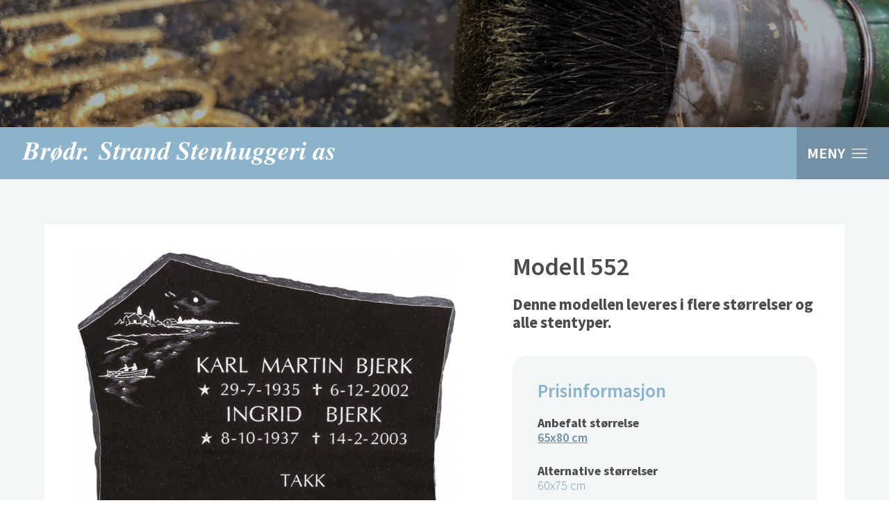

--- FILE ---
content_type: text/html; charset=utf-8
request_url: https://www.br-strand.no/modeller/gravminne75/35
body_size: 3971
content:
<!DOCTYPE html>
<html lang="no">
<head>

	<script async>
		</script>

	<meta charset=utf-8>
	<meta name="Generator" content="CMS Made Simple - Copyright (C) 2004-2018. All rights reserved." />
	<meta http-equiv="Content-Type" content="text/html; charset=utf-8" />
	<meta http-equiv=X-UA-Compatible content="IE=edge">
	<meta name="viewport" content="width=device-width, initial-scale=1, viewport-fit=cover">
	<meta name="description" content="65x80cm. Pris fra 26950,- Forside polert med finhugget dekorstripe, bakside saget/sandblåst, kanter råhugget. Ornament ilagt sølv lakk. Skrift..." />
	<title>Gravstein modell nr 552 - Brødrene Strand</title>
	<base href="https://www.br-strand.no">

	<meta property="og:site_name" content="Brødrene Strand" />
	<meta property="og:type" content="website" />
	<meta property="og:url" content="https://www.br-strand.no/modeller/gravminne75/35">
	<meta property="og:updated_time" content=" 1-09-2021">
	<meta property="og:title" content="Gravstein modell nr 552 - Brødrene Strand" />
	<meta property="og:description" content="65x80cm. Pris fra 26950,- Forside polert med finhugget dekorstripe, bakside saget/sandblåst, kanter råhugget. Ornament ilagt sølv lakk. Skrift...">
	<meta property="og:image" content="https://www.br-strand.no/uploads/_CGSmartImage/img-3dc6fd903bf2f6ccf98f14aa99b49011" />
  <link rel="canonical" href="https://www.br-strand.no/modeller/gravminne75/35" />
	<link rel="stylesheet" href="https://use.typekit.net/jtk0son.css">

  
	<script src="https://ajax.googleapis.com/ajax/libs/jquery/3.5.1/jquery.min.js"></script>
	<!-- Slider -->
<link type="text/css" rel="stylesheet" href="/assets/css/lightslider.css" />
<script defer src="/assets/js/lightslider.js"></script>

<!-- Cookie JS -->
<script src="/assets/js/js.cookie.js"></script>

<!-- LightGALLERY -->
<link type="text/css" rel="stylesheet" href="/assets/js/lightgallery/src/css/lightgallery.css" />
<script defer src="/assets/js/lightgallery/src/js/lightgallery.js"></script>

<!-- strand.js -->
<script async src="/assets/js/strand.js"></script>
	
	<link rel="stylesheet" type="text/css" href="https://www.br-strand.no/tmp/cache/stylesheet_combined_170e1b4b4bde482467e91a8e280b7892.css" media="all" />
<link rel="stylesheet" type="text/css" href="https://www.br-strand.no/tmp/cache/stylesheet_combined_264fbf5caa58da51ca393dc38384bd63.css" />

		  

	<!-- headextra -->
	
	

</head>

<body id="page_gravsteiner-detalj">

<div id="site" class="page_gravsteiner-detalj imgovernav">

<div id="header">
	<div class="wrapper">

		<div id="logo"><a href="/">Brødrene Strand</a></div>

		<div id="navshow">
			<span>MENY</span>
		</div>

		<div id="hovedmeny">
			


<div id="menuwrapper"><ul id="primary-nav"><li class=''><a href="/" title="Forside"><span class="sectionheader">Forside</span></a></li><li class='first_child menuparent menuactive'><a class="menuparent menuactive" title="Gravsteiner"><span class="sectionheader">Gravsteiner</span></a>


<div class="container"><ul class="unli"><li class="first_child"><a href="https://www.br-strand.no/bs/gravsteiner/slik-velger-du-riktig-gravstein" title="Slik velger du riktig gravstein" ><span class="icon"><img src="/uploads/images/piktogram/Velge-riktig-gravstein_ny.svg"></span><span>Slik velger du riktig gravstein</span></a></li><li class=""><a href="https://www.br-strand.no/bs/gravsteiner/steintyper" title="Steintyper" ><span class="icon"><img src="/uploads/images/piktogram/Steintyper.svg"></span><span>Steintyper</span></a></li><li class="menuactive"><a class="menuactive" href="https://www.br-strand.no/bs/gravsteiner/vare-gravsteiner" title="Våre Gravsteiner" ><span class="icon"><img src="/uploads/images/piktogram/gravstein-ikon.svg"></span><span>Våre Gravsteiner</span></a></li><li class=""><a href="https://www.br-strand.no/bs/gravsteiner/bedplater" title="Bedplater" ><span class="icon"><img src="/uploads/images/piktogram/Bedplate.svg"></span><span>Bedplater</span></a></li><li class=""><a href="https://www.br-strand.no/bs/gravsteiner/tilbehor-gravsteiner" title="Tilbehør gravsteiner" ><span class="icon"><img src="/uploads/images/piktogram/Lykt.svg"></span><span>Tilbehør gravsteiner</span></a></li><li class=""><a href="https://www.br-strand.no/bs/gravsteiner/kataloger" title="Kataloger" ><span class="icon"><img src="/uploads/images/piktogram/katalog.svg"></span><span>Kataloger</span></a></li><li class="last_child"><a href="https://www.br-strand.no/bs/gravsteiner/bestillingsskjema" title="Bestillingsskjema" ><span class="icon"><img src="/uploads/images/piktogram/Bestillingsskjema.svg"></span><span>Bestillingsskjema</span></a></li></ul></li><li class='menuparent'><a class="menuparent" title="Service og vedlikehold"><span class="sectionheader">Service og vedlikehold</span></a>


<div class="container"><ul class="unli"><li class="first_child"><a href="https://www.br-strand.no/bs/service-og-vedlikehold/vedlikehold-av-gravstein" title="Vedlikehold av gravstein" ><span class="icon"><img src="/uploads/images/piktogram/vedlikehold.svg"></span><span>Vedlikehold av gravstein</span></a></li><li class="last_child"><a href="https://www.br-strand.no/bs/service-og-vedlikehold/service-over-hele-landet" title="Service over hele landet" ><span class="icon"><img src="/uploads/images/piktogram/service.svg"></span><span>Service over hele landet</span></a></li></ul></li><li class=""><a href="https://www.br-strand.no/bs/tips-og-rad" title="Tips og råd" ><span class="icon"><img src="/uploads/images/piktogram/Velge-riktig-gravstein_ny.svg"></span><span>Tips og råd</span></a></li><li class='menuparent'><a class="menuparent" title="Andre Steinprodukter"><span class="sectionheader">Andre Steinprodukter</span></a>


<div class="container"><ul class="unli"><li class="first_child"><a href="https://www.br-strand.no/bs/andre-steinprodukter/peisplater" title="Peisplater" ><span class="icon"><img src="/uploads/images/piktogram/peis.svg"></span><span>Peisplater</span></a></li><li class=""><a href="https://www.br-strand.no/bs/andre-steinprodukter/benkeplater" title="Benkeplater" ><span class="icon"><img src="/uploads/images/piktogram/benkeplater.svg"></span><span>Benkeplater</span></a></li><li class=""><a href="https://www.br-strand.no/bs/andre-steinprodukter/bygningsstein" title="Bygningsstein" ><span class="icon"><img src="/uploads/images/piktogram/bygningsstein.svg"></span><span>Bygningsstein</span></a></li><li class="last_child"><a href="https://www.br-strand.no/bs/andre-steinprodukter/spesialprodukter" title="Spesialprodukter" ><span class="icon"><img src="/uploads/images/piktogram/bullseye.svg"></span><span>Spesialprodukter</span></a></li></ul></li><li class=""><a href="https://www.br-strand.no/bs/kontakt-oss" title="Kontakt oss" ><span>Kontakt oss</span></a></li><li class='last_child menuparent'><a class="menuparent" title="Om oss"><span class="sectionheader">Om oss</span></a>


<div class="container"><ul class="unli"><li class="first_child"><a href="https://www.br-strand.no/bs/om-oss/historien" title="Historien" ><span class="icon"><img src="/uploads/images/piktogram/TimeglassNY.svg"></span><span>Historien</span></a></li><li class="last_child"><a href="https://www.br-strand.no/bs/om-oss/ansatte" title="Ansatte" ><span class="icon"><img src="/uploads/images/piktogram/ansatte.svg"></span><span>Ansatte</span></a></li></ul></li><li><a href="https://www.br-strand.no/uploads/Dokumenter/2025/Br%C3%B8drene%20Strand%20Gravminnekatalog%202025.pdf" target="_blank" title="Last ned vår katalog" download=""><span>Last ned vår katalog</span></a></li></ul><div class="clearb"></div></div>
		</div>

	</div>
</div>






<div id="toppbanner" style="">

	<div class="container">
		<div class="herobg">
			<img src="https://www.br-strand.no/uploads/_CGSmartImage/img-ab82ed9ba24b02f58d4dab9d46538bfd" srcset="https://www.br-strand.no/uploads/_CGSmartImage/img-ab82ed9ba24b02f58d4dab9d46538bfd 1x, https://www.br-strand.no/uploads/_CGSmartImage/img-ab82ed9ba24b02f58d4dab9d46538bfd 2x">
		</div>

		
	</div>

	<div class="blend"></div>

</div>



<div id="content">

  
  <div class="content row">
    <div class="inner">

      
      
      <div class="contentwrapper fullwidth">
        <div class="col1">
          

<div id="produktside-v2">
  <div class="content-wrapper">

    <div class="product-left">
      <div class="product-wrapper">

                                
        

        <div class="bilde">
          <img src="https://www.br-strand.no/uploads/_CGSmartImage/img-2e9e41186753b2fa89fa570459efac5e" srcset="https://www.br-strand.no/uploads/_CGSmartImage/img-2e9e41186753b2fa89fa570459efac5e 1x, https://www.br-strand.no/uploads/_CGSmartImage/img-34af72b5263b9e177601c051e3ee5617 2x" alt="Gravstein 552">
        </div>
        
        <p class="beskrivelse">Modell 552, Sort granitt, 65x80 cm</br>Forside polert med finhugget dekorstripe, bakside saget/sandblåst, kanter råhugget. Ornament ilagt sølv lakk. Skrift nedsenket ilagt sølv lakk.</p>

      </div>
    </div>

    <div class="product-right">
      <div class="product-info">
        <h1 class="grav-tittel">Modell 552</h1>
                <p><strong>Denne modellen leveres i flere størrelser og alle stentyper.</strong></p>
              </div>

      <div class="pris-wrapper pris-info">
        <h4 class="info-tittel">Prisinformasjon</h4>

        

<div class="alt-storrelser">

  

  <p class="title">
    <strong>Anbefalt størrelse</strong>
  </p>

  <p>
    
  
    
            <a class="active">65x80 cm</a>
      
  
  </p>

  <p class="title">
    <strong>Alternative størrelser</strong>
  </p>

  <p>
    
            <a href="modeller/gravminne-552-60x75/35">60x75 cm</a>
      
    
  
  
  </p>

</div>


        <div class="pris-felt">
          <div class="wrapper">

            <div class="topp">

              <p>
                <span><strong>Gravstein modell 552 (65x80)</strong></span><span><strong>26 950,-</strong></span>

                              </p>

              
              
              
              
            </div>

            <div class="bunn">
              <p class="title"><strong><span>Som vist inkl frakt og mva</span><span>26 950,-</span></strong></p>
            </div>

          </div>
        </div>
      </div>

      <div class="product-buttons">

                <a class="btn dark bestill-button" href="/bestill-gravstein?modell=gravminne75">Send forespørsel</a>
	
                            <a class="btn design-button" href="/steinbygger?modellalias=gravminne75" target="_blank">Design gravstein</a>
	          
      </div>

    </div>

  </div>
</div>

          
        </div>
        <div class="col2">
                                  <div id="kontaktskjema" class="fullwidth">

      <h2 class="sectitle">Kontakt oss gjerne, vi hjelper deg!</h2>
  
  <div class="skjema">

    <form class="validate" method="post" action="https://www.br-strand.no/modeller/gravminne75/35" enctype="multipart/form-data">

      <input type="hidden" id="underside" name="underside" value="Gravstein modell nr 552">

      <!-- HP -->
      <div class="hp">
        <label for="hp21">Name*</label>
        <input id="hp21" autocomplete="hp21" tabindex="-1" class="form-control" type="text" name="hp21" placeholder="Ikke fyll inn" value="">
      </div>
      <!-- HP end -->

      <div class="form-wrapper">
        <div class="input-wrapper">
          <div class="required navn"><input id="navn" class="form-control" type="text" name="navn" placeholder="Navn" required value=""></div>
          <div class="required epost"><input id="epost" class="form-control" type="email" name="epost" placeholder="E-post" data-cgbf-replyto required value=""></div>
          <div class="telefon"><input id="telefon" class="form-control" type="text" name="telefon" placeholder="Telefon" value=""></div>
        </div>
        <div class="area-wrapper">
          <div class="melding"><textarea id="melding" class="form-control" name="melding" placeholder="Din melding"></textarea></div>
          <div class="submit">
            <div data-cgbf-captcha><div id="b8f10e02" class="recaptcha-holder"></div><script src="https://www.google.com/recaptcha/api.js?onload=renderInvisibleReCaptchab8f10e02&amp;render=explicit" async defer></script><script type="text/javascript">

    var renderInvisibleReCaptchab8f10e02 = function()
    {
      holder = document.getElementById("b8f10e02");
      var node = holder;
      while (node.nodeName != "FORM" && node.parentNode)
      {
        node = node.parentNode;
      }
      
      var form = node;
      
      (function(frm)
      {

        var holderId = grecaptcha.render(holder,
        {
          'sitekey': '6Lf0NokeAAAAAA-Go-G9-ZXlnNfiFH5n_BB7n4j1',
          'size': 'invisible',
          'badge': 'inline',
          'theme': 'light',
          'callback': function (recaptchaToken)
          {
            HTMLFormElement.prototype.submit.call(frm);
          }
        });
        
        frm.onsubmit = function (evt)
        {
          var event = document.createEvent('Event');
          evt.preventDefault();
          event.initEvent('validate', true, true);
          event.holderId = holderId;
          var validateform = frm.dispatchEvent(event);
          if(validateform)
          {
            grecaptcha.execute(holderId);
          }
        };

      })(form);
  };
</script></div>
            <button class="btn" type="submit">Send</button>
          </div>
        </div>
      </div>

    <input type="hidden" name="returnid" value="35"><input type="hidden" name="cntnt01form" value="Kontakt - BS"><input type="hidden" name="mact" value="CGBetterForms,cntnt01,default,0&amp;amp;cntnt01returnid=35"><input type="hidden" name="__guid" value="25BFE5EE-23B8-436E-BC60-4B0149EB261C"><input type="text" style="display: none;" name="__hpname" value=""></form>

  </div>

</div>
                              </div>
      </div>
      

    </div>

        
    
  </div>

</div>


<div id="bunnseksjon" class="vare-gravsteiner">

	<div class="inner">
			</div>

	<div class="wrapper">
					</div>

</div>


<div id="footer">

    <script src="/assets/js/gmap_bs.js"></script>
  <script async defer src="https://maps.googleapis.com/maps/api/js?key=AIzaSyCWaJSt4IFSARDd1yz3DqVPWNNBmt6tahw&callback=maps&loading=async"></script>
  	<div id="gmap"></div>

	<div class="inner">

		<div class="content">

			<div class="kontaktinfo">
				<p><strong>Brødrene Strand Stenhuggeri AS, </strong> Strandvegen 653, 6490 Eide, Norway</p>
				<p>Telefon: <a href="tel:71 29 80 12">71 29 80 12</a> // E-post: <a href="mailto:post@br-strand.no">post@br-strand.no</a></p>
			</div>

			<div class="personvern">
				<p><a href="/personvern">Personvern</a><a href="/vilkar">Vilkår</a></p>
			</div>

			<div class="byline">
				<p><a id="ekh" href="https://www.ekh.no/" target="_blank">Design og CMS av<br><strong>EKH</strong> GRAFISK</a></p>
			</div>
		</div>

	</div>
</div>

</div>




</body>
</html>

--- FILE ---
content_type: text/html; charset=utf-8
request_url: https://www.google.com/recaptcha/api2/anchor?ar=1&k=6Lf0NokeAAAAAA-Go-G9-ZXlnNfiFH5n_BB7n4j1&co=aHR0cHM6Ly93d3cuYnItc3RyYW5kLm5vOjQ0Mw..&hl=en&v=PoyoqOPhxBO7pBk68S4YbpHZ&theme=light&size=invisible&badge=inline&anchor-ms=20000&execute-ms=30000&cb=3xbtmgtplakn
body_size: 49435
content:
<!DOCTYPE HTML><html dir="ltr" lang="en"><head><meta http-equiv="Content-Type" content="text/html; charset=UTF-8">
<meta http-equiv="X-UA-Compatible" content="IE=edge">
<title>reCAPTCHA</title>
<style type="text/css">
/* cyrillic-ext */
@font-face {
  font-family: 'Roboto';
  font-style: normal;
  font-weight: 400;
  font-stretch: 100%;
  src: url(//fonts.gstatic.com/s/roboto/v48/KFO7CnqEu92Fr1ME7kSn66aGLdTylUAMa3GUBHMdazTgWw.woff2) format('woff2');
  unicode-range: U+0460-052F, U+1C80-1C8A, U+20B4, U+2DE0-2DFF, U+A640-A69F, U+FE2E-FE2F;
}
/* cyrillic */
@font-face {
  font-family: 'Roboto';
  font-style: normal;
  font-weight: 400;
  font-stretch: 100%;
  src: url(//fonts.gstatic.com/s/roboto/v48/KFO7CnqEu92Fr1ME7kSn66aGLdTylUAMa3iUBHMdazTgWw.woff2) format('woff2');
  unicode-range: U+0301, U+0400-045F, U+0490-0491, U+04B0-04B1, U+2116;
}
/* greek-ext */
@font-face {
  font-family: 'Roboto';
  font-style: normal;
  font-weight: 400;
  font-stretch: 100%;
  src: url(//fonts.gstatic.com/s/roboto/v48/KFO7CnqEu92Fr1ME7kSn66aGLdTylUAMa3CUBHMdazTgWw.woff2) format('woff2');
  unicode-range: U+1F00-1FFF;
}
/* greek */
@font-face {
  font-family: 'Roboto';
  font-style: normal;
  font-weight: 400;
  font-stretch: 100%;
  src: url(//fonts.gstatic.com/s/roboto/v48/KFO7CnqEu92Fr1ME7kSn66aGLdTylUAMa3-UBHMdazTgWw.woff2) format('woff2');
  unicode-range: U+0370-0377, U+037A-037F, U+0384-038A, U+038C, U+038E-03A1, U+03A3-03FF;
}
/* math */
@font-face {
  font-family: 'Roboto';
  font-style: normal;
  font-weight: 400;
  font-stretch: 100%;
  src: url(//fonts.gstatic.com/s/roboto/v48/KFO7CnqEu92Fr1ME7kSn66aGLdTylUAMawCUBHMdazTgWw.woff2) format('woff2');
  unicode-range: U+0302-0303, U+0305, U+0307-0308, U+0310, U+0312, U+0315, U+031A, U+0326-0327, U+032C, U+032F-0330, U+0332-0333, U+0338, U+033A, U+0346, U+034D, U+0391-03A1, U+03A3-03A9, U+03B1-03C9, U+03D1, U+03D5-03D6, U+03F0-03F1, U+03F4-03F5, U+2016-2017, U+2034-2038, U+203C, U+2040, U+2043, U+2047, U+2050, U+2057, U+205F, U+2070-2071, U+2074-208E, U+2090-209C, U+20D0-20DC, U+20E1, U+20E5-20EF, U+2100-2112, U+2114-2115, U+2117-2121, U+2123-214F, U+2190, U+2192, U+2194-21AE, U+21B0-21E5, U+21F1-21F2, U+21F4-2211, U+2213-2214, U+2216-22FF, U+2308-230B, U+2310, U+2319, U+231C-2321, U+2336-237A, U+237C, U+2395, U+239B-23B7, U+23D0, U+23DC-23E1, U+2474-2475, U+25AF, U+25B3, U+25B7, U+25BD, U+25C1, U+25CA, U+25CC, U+25FB, U+266D-266F, U+27C0-27FF, U+2900-2AFF, U+2B0E-2B11, U+2B30-2B4C, U+2BFE, U+3030, U+FF5B, U+FF5D, U+1D400-1D7FF, U+1EE00-1EEFF;
}
/* symbols */
@font-face {
  font-family: 'Roboto';
  font-style: normal;
  font-weight: 400;
  font-stretch: 100%;
  src: url(//fonts.gstatic.com/s/roboto/v48/KFO7CnqEu92Fr1ME7kSn66aGLdTylUAMaxKUBHMdazTgWw.woff2) format('woff2');
  unicode-range: U+0001-000C, U+000E-001F, U+007F-009F, U+20DD-20E0, U+20E2-20E4, U+2150-218F, U+2190, U+2192, U+2194-2199, U+21AF, U+21E6-21F0, U+21F3, U+2218-2219, U+2299, U+22C4-22C6, U+2300-243F, U+2440-244A, U+2460-24FF, U+25A0-27BF, U+2800-28FF, U+2921-2922, U+2981, U+29BF, U+29EB, U+2B00-2BFF, U+4DC0-4DFF, U+FFF9-FFFB, U+10140-1018E, U+10190-1019C, U+101A0, U+101D0-101FD, U+102E0-102FB, U+10E60-10E7E, U+1D2C0-1D2D3, U+1D2E0-1D37F, U+1F000-1F0FF, U+1F100-1F1AD, U+1F1E6-1F1FF, U+1F30D-1F30F, U+1F315, U+1F31C, U+1F31E, U+1F320-1F32C, U+1F336, U+1F378, U+1F37D, U+1F382, U+1F393-1F39F, U+1F3A7-1F3A8, U+1F3AC-1F3AF, U+1F3C2, U+1F3C4-1F3C6, U+1F3CA-1F3CE, U+1F3D4-1F3E0, U+1F3ED, U+1F3F1-1F3F3, U+1F3F5-1F3F7, U+1F408, U+1F415, U+1F41F, U+1F426, U+1F43F, U+1F441-1F442, U+1F444, U+1F446-1F449, U+1F44C-1F44E, U+1F453, U+1F46A, U+1F47D, U+1F4A3, U+1F4B0, U+1F4B3, U+1F4B9, U+1F4BB, U+1F4BF, U+1F4C8-1F4CB, U+1F4D6, U+1F4DA, U+1F4DF, U+1F4E3-1F4E6, U+1F4EA-1F4ED, U+1F4F7, U+1F4F9-1F4FB, U+1F4FD-1F4FE, U+1F503, U+1F507-1F50B, U+1F50D, U+1F512-1F513, U+1F53E-1F54A, U+1F54F-1F5FA, U+1F610, U+1F650-1F67F, U+1F687, U+1F68D, U+1F691, U+1F694, U+1F698, U+1F6AD, U+1F6B2, U+1F6B9-1F6BA, U+1F6BC, U+1F6C6-1F6CF, U+1F6D3-1F6D7, U+1F6E0-1F6EA, U+1F6F0-1F6F3, U+1F6F7-1F6FC, U+1F700-1F7FF, U+1F800-1F80B, U+1F810-1F847, U+1F850-1F859, U+1F860-1F887, U+1F890-1F8AD, U+1F8B0-1F8BB, U+1F8C0-1F8C1, U+1F900-1F90B, U+1F93B, U+1F946, U+1F984, U+1F996, U+1F9E9, U+1FA00-1FA6F, U+1FA70-1FA7C, U+1FA80-1FA89, U+1FA8F-1FAC6, U+1FACE-1FADC, U+1FADF-1FAE9, U+1FAF0-1FAF8, U+1FB00-1FBFF;
}
/* vietnamese */
@font-face {
  font-family: 'Roboto';
  font-style: normal;
  font-weight: 400;
  font-stretch: 100%;
  src: url(//fonts.gstatic.com/s/roboto/v48/KFO7CnqEu92Fr1ME7kSn66aGLdTylUAMa3OUBHMdazTgWw.woff2) format('woff2');
  unicode-range: U+0102-0103, U+0110-0111, U+0128-0129, U+0168-0169, U+01A0-01A1, U+01AF-01B0, U+0300-0301, U+0303-0304, U+0308-0309, U+0323, U+0329, U+1EA0-1EF9, U+20AB;
}
/* latin-ext */
@font-face {
  font-family: 'Roboto';
  font-style: normal;
  font-weight: 400;
  font-stretch: 100%;
  src: url(//fonts.gstatic.com/s/roboto/v48/KFO7CnqEu92Fr1ME7kSn66aGLdTylUAMa3KUBHMdazTgWw.woff2) format('woff2');
  unicode-range: U+0100-02BA, U+02BD-02C5, U+02C7-02CC, U+02CE-02D7, U+02DD-02FF, U+0304, U+0308, U+0329, U+1D00-1DBF, U+1E00-1E9F, U+1EF2-1EFF, U+2020, U+20A0-20AB, U+20AD-20C0, U+2113, U+2C60-2C7F, U+A720-A7FF;
}
/* latin */
@font-face {
  font-family: 'Roboto';
  font-style: normal;
  font-weight: 400;
  font-stretch: 100%;
  src: url(//fonts.gstatic.com/s/roboto/v48/KFO7CnqEu92Fr1ME7kSn66aGLdTylUAMa3yUBHMdazQ.woff2) format('woff2');
  unicode-range: U+0000-00FF, U+0131, U+0152-0153, U+02BB-02BC, U+02C6, U+02DA, U+02DC, U+0304, U+0308, U+0329, U+2000-206F, U+20AC, U+2122, U+2191, U+2193, U+2212, U+2215, U+FEFF, U+FFFD;
}
/* cyrillic-ext */
@font-face {
  font-family: 'Roboto';
  font-style: normal;
  font-weight: 500;
  font-stretch: 100%;
  src: url(//fonts.gstatic.com/s/roboto/v48/KFO7CnqEu92Fr1ME7kSn66aGLdTylUAMa3GUBHMdazTgWw.woff2) format('woff2');
  unicode-range: U+0460-052F, U+1C80-1C8A, U+20B4, U+2DE0-2DFF, U+A640-A69F, U+FE2E-FE2F;
}
/* cyrillic */
@font-face {
  font-family: 'Roboto';
  font-style: normal;
  font-weight: 500;
  font-stretch: 100%;
  src: url(//fonts.gstatic.com/s/roboto/v48/KFO7CnqEu92Fr1ME7kSn66aGLdTylUAMa3iUBHMdazTgWw.woff2) format('woff2');
  unicode-range: U+0301, U+0400-045F, U+0490-0491, U+04B0-04B1, U+2116;
}
/* greek-ext */
@font-face {
  font-family: 'Roboto';
  font-style: normal;
  font-weight: 500;
  font-stretch: 100%;
  src: url(//fonts.gstatic.com/s/roboto/v48/KFO7CnqEu92Fr1ME7kSn66aGLdTylUAMa3CUBHMdazTgWw.woff2) format('woff2');
  unicode-range: U+1F00-1FFF;
}
/* greek */
@font-face {
  font-family: 'Roboto';
  font-style: normal;
  font-weight: 500;
  font-stretch: 100%;
  src: url(//fonts.gstatic.com/s/roboto/v48/KFO7CnqEu92Fr1ME7kSn66aGLdTylUAMa3-UBHMdazTgWw.woff2) format('woff2');
  unicode-range: U+0370-0377, U+037A-037F, U+0384-038A, U+038C, U+038E-03A1, U+03A3-03FF;
}
/* math */
@font-face {
  font-family: 'Roboto';
  font-style: normal;
  font-weight: 500;
  font-stretch: 100%;
  src: url(//fonts.gstatic.com/s/roboto/v48/KFO7CnqEu92Fr1ME7kSn66aGLdTylUAMawCUBHMdazTgWw.woff2) format('woff2');
  unicode-range: U+0302-0303, U+0305, U+0307-0308, U+0310, U+0312, U+0315, U+031A, U+0326-0327, U+032C, U+032F-0330, U+0332-0333, U+0338, U+033A, U+0346, U+034D, U+0391-03A1, U+03A3-03A9, U+03B1-03C9, U+03D1, U+03D5-03D6, U+03F0-03F1, U+03F4-03F5, U+2016-2017, U+2034-2038, U+203C, U+2040, U+2043, U+2047, U+2050, U+2057, U+205F, U+2070-2071, U+2074-208E, U+2090-209C, U+20D0-20DC, U+20E1, U+20E5-20EF, U+2100-2112, U+2114-2115, U+2117-2121, U+2123-214F, U+2190, U+2192, U+2194-21AE, U+21B0-21E5, U+21F1-21F2, U+21F4-2211, U+2213-2214, U+2216-22FF, U+2308-230B, U+2310, U+2319, U+231C-2321, U+2336-237A, U+237C, U+2395, U+239B-23B7, U+23D0, U+23DC-23E1, U+2474-2475, U+25AF, U+25B3, U+25B7, U+25BD, U+25C1, U+25CA, U+25CC, U+25FB, U+266D-266F, U+27C0-27FF, U+2900-2AFF, U+2B0E-2B11, U+2B30-2B4C, U+2BFE, U+3030, U+FF5B, U+FF5D, U+1D400-1D7FF, U+1EE00-1EEFF;
}
/* symbols */
@font-face {
  font-family: 'Roboto';
  font-style: normal;
  font-weight: 500;
  font-stretch: 100%;
  src: url(//fonts.gstatic.com/s/roboto/v48/KFO7CnqEu92Fr1ME7kSn66aGLdTylUAMaxKUBHMdazTgWw.woff2) format('woff2');
  unicode-range: U+0001-000C, U+000E-001F, U+007F-009F, U+20DD-20E0, U+20E2-20E4, U+2150-218F, U+2190, U+2192, U+2194-2199, U+21AF, U+21E6-21F0, U+21F3, U+2218-2219, U+2299, U+22C4-22C6, U+2300-243F, U+2440-244A, U+2460-24FF, U+25A0-27BF, U+2800-28FF, U+2921-2922, U+2981, U+29BF, U+29EB, U+2B00-2BFF, U+4DC0-4DFF, U+FFF9-FFFB, U+10140-1018E, U+10190-1019C, U+101A0, U+101D0-101FD, U+102E0-102FB, U+10E60-10E7E, U+1D2C0-1D2D3, U+1D2E0-1D37F, U+1F000-1F0FF, U+1F100-1F1AD, U+1F1E6-1F1FF, U+1F30D-1F30F, U+1F315, U+1F31C, U+1F31E, U+1F320-1F32C, U+1F336, U+1F378, U+1F37D, U+1F382, U+1F393-1F39F, U+1F3A7-1F3A8, U+1F3AC-1F3AF, U+1F3C2, U+1F3C4-1F3C6, U+1F3CA-1F3CE, U+1F3D4-1F3E0, U+1F3ED, U+1F3F1-1F3F3, U+1F3F5-1F3F7, U+1F408, U+1F415, U+1F41F, U+1F426, U+1F43F, U+1F441-1F442, U+1F444, U+1F446-1F449, U+1F44C-1F44E, U+1F453, U+1F46A, U+1F47D, U+1F4A3, U+1F4B0, U+1F4B3, U+1F4B9, U+1F4BB, U+1F4BF, U+1F4C8-1F4CB, U+1F4D6, U+1F4DA, U+1F4DF, U+1F4E3-1F4E6, U+1F4EA-1F4ED, U+1F4F7, U+1F4F9-1F4FB, U+1F4FD-1F4FE, U+1F503, U+1F507-1F50B, U+1F50D, U+1F512-1F513, U+1F53E-1F54A, U+1F54F-1F5FA, U+1F610, U+1F650-1F67F, U+1F687, U+1F68D, U+1F691, U+1F694, U+1F698, U+1F6AD, U+1F6B2, U+1F6B9-1F6BA, U+1F6BC, U+1F6C6-1F6CF, U+1F6D3-1F6D7, U+1F6E0-1F6EA, U+1F6F0-1F6F3, U+1F6F7-1F6FC, U+1F700-1F7FF, U+1F800-1F80B, U+1F810-1F847, U+1F850-1F859, U+1F860-1F887, U+1F890-1F8AD, U+1F8B0-1F8BB, U+1F8C0-1F8C1, U+1F900-1F90B, U+1F93B, U+1F946, U+1F984, U+1F996, U+1F9E9, U+1FA00-1FA6F, U+1FA70-1FA7C, U+1FA80-1FA89, U+1FA8F-1FAC6, U+1FACE-1FADC, U+1FADF-1FAE9, U+1FAF0-1FAF8, U+1FB00-1FBFF;
}
/* vietnamese */
@font-face {
  font-family: 'Roboto';
  font-style: normal;
  font-weight: 500;
  font-stretch: 100%;
  src: url(//fonts.gstatic.com/s/roboto/v48/KFO7CnqEu92Fr1ME7kSn66aGLdTylUAMa3OUBHMdazTgWw.woff2) format('woff2');
  unicode-range: U+0102-0103, U+0110-0111, U+0128-0129, U+0168-0169, U+01A0-01A1, U+01AF-01B0, U+0300-0301, U+0303-0304, U+0308-0309, U+0323, U+0329, U+1EA0-1EF9, U+20AB;
}
/* latin-ext */
@font-face {
  font-family: 'Roboto';
  font-style: normal;
  font-weight: 500;
  font-stretch: 100%;
  src: url(//fonts.gstatic.com/s/roboto/v48/KFO7CnqEu92Fr1ME7kSn66aGLdTylUAMa3KUBHMdazTgWw.woff2) format('woff2');
  unicode-range: U+0100-02BA, U+02BD-02C5, U+02C7-02CC, U+02CE-02D7, U+02DD-02FF, U+0304, U+0308, U+0329, U+1D00-1DBF, U+1E00-1E9F, U+1EF2-1EFF, U+2020, U+20A0-20AB, U+20AD-20C0, U+2113, U+2C60-2C7F, U+A720-A7FF;
}
/* latin */
@font-face {
  font-family: 'Roboto';
  font-style: normal;
  font-weight: 500;
  font-stretch: 100%;
  src: url(//fonts.gstatic.com/s/roboto/v48/KFO7CnqEu92Fr1ME7kSn66aGLdTylUAMa3yUBHMdazQ.woff2) format('woff2');
  unicode-range: U+0000-00FF, U+0131, U+0152-0153, U+02BB-02BC, U+02C6, U+02DA, U+02DC, U+0304, U+0308, U+0329, U+2000-206F, U+20AC, U+2122, U+2191, U+2193, U+2212, U+2215, U+FEFF, U+FFFD;
}
/* cyrillic-ext */
@font-face {
  font-family: 'Roboto';
  font-style: normal;
  font-weight: 900;
  font-stretch: 100%;
  src: url(//fonts.gstatic.com/s/roboto/v48/KFO7CnqEu92Fr1ME7kSn66aGLdTylUAMa3GUBHMdazTgWw.woff2) format('woff2');
  unicode-range: U+0460-052F, U+1C80-1C8A, U+20B4, U+2DE0-2DFF, U+A640-A69F, U+FE2E-FE2F;
}
/* cyrillic */
@font-face {
  font-family: 'Roboto';
  font-style: normal;
  font-weight: 900;
  font-stretch: 100%;
  src: url(//fonts.gstatic.com/s/roboto/v48/KFO7CnqEu92Fr1ME7kSn66aGLdTylUAMa3iUBHMdazTgWw.woff2) format('woff2');
  unicode-range: U+0301, U+0400-045F, U+0490-0491, U+04B0-04B1, U+2116;
}
/* greek-ext */
@font-face {
  font-family: 'Roboto';
  font-style: normal;
  font-weight: 900;
  font-stretch: 100%;
  src: url(//fonts.gstatic.com/s/roboto/v48/KFO7CnqEu92Fr1ME7kSn66aGLdTylUAMa3CUBHMdazTgWw.woff2) format('woff2');
  unicode-range: U+1F00-1FFF;
}
/* greek */
@font-face {
  font-family: 'Roboto';
  font-style: normal;
  font-weight: 900;
  font-stretch: 100%;
  src: url(//fonts.gstatic.com/s/roboto/v48/KFO7CnqEu92Fr1ME7kSn66aGLdTylUAMa3-UBHMdazTgWw.woff2) format('woff2');
  unicode-range: U+0370-0377, U+037A-037F, U+0384-038A, U+038C, U+038E-03A1, U+03A3-03FF;
}
/* math */
@font-face {
  font-family: 'Roboto';
  font-style: normal;
  font-weight: 900;
  font-stretch: 100%;
  src: url(//fonts.gstatic.com/s/roboto/v48/KFO7CnqEu92Fr1ME7kSn66aGLdTylUAMawCUBHMdazTgWw.woff2) format('woff2');
  unicode-range: U+0302-0303, U+0305, U+0307-0308, U+0310, U+0312, U+0315, U+031A, U+0326-0327, U+032C, U+032F-0330, U+0332-0333, U+0338, U+033A, U+0346, U+034D, U+0391-03A1, U+03A3-03A9, U+03B1-03C9, U+03D1, U+03D5-03D6, U+03F0-03F1, U+03F4-03F5, U+2016-2017, U+2034-2038, U+203C, U+2040, U+2043, U+2047, U+2050, U+2057, U+205F, U+2070-2071, U+2074-208E, U+2090-209C, U+20D0-20DC, U+20E1, U+20E5-20EF, U+2100-2112, U+2114-2115, U+2117-2121, U+2123-214F, U+2190, U+2192, U+2194-21AE, U+21B0-21E5, U+21F1-21F2, U+21F4-2211, U+2213-2214, U+2216-22FF, U+2308-230B, U+2310, U+2319, U+231C-2321, U+2336-237A, U+237C, U+2395, U+239B-23B7, U+23D0, U+23DC-23E1, U+2474-2475, U+25AF, U+25B3, U+25B7, U+25BD, U+25C1, U+25CA, U+25CC, U+25FB, U+266D-266F, U+27C0-27FF, U+2900-2AFF, U+2B0E-2B11, U+2B30-2B4C, U+2BFE, U+3030, U+FF5B, U+FF5D, U+1D400-1D7FF, U+1EE00-1EEFF;
}
/* symbols */
@font-face {
  font-family: 'Roboto';
  font-style: normal;
  font-weight: 900;
  font-stretch: 100%;
  src: url(//fonts.gstatic.com/s/roboto/v48/KFO7CnqEu92Fr1ME7kSn66aGLdTylUAMaxKUBHMdazTgWw.woff2) format('woff2');
  unicode-range: U+0001-000C, U+000E-001F, U+007F-009F, U+20DD-20E0, U+20E2-20E4, U+2150-218F, U+2190, U+2192, U+2194-2199, U+21AF, U+21E6-21F0, U+21F3, U+2218-2219, U+2299, U+22C4-22C6, U+2300-243F, U+2440-244A, U+2460-24FF, U+25A0-27BF, U+2800-28FF, U+2921-2922, U+2981, U+29BF, U+29EB, U+2B00-2BFF, U+4DC0-4DFF, U+FFF9-FFFB, U+10140-1018E, U+10190-1019C, U+101A0, U+101D0-101FD, U+102E0-102FB, U+10E60-10E7E, U+1D2C0-1D2D3, U+1D2E0-1D37F, U+1F000-1F0FF, U+1F100-1F1AD, U+1F1E6-1F1FF, U+1F30D-1F30F, U+1F315, U+1F31C, U+1F31E, U+1F320-1F32C, U+1F336, U+1F378, U+1F37D, U+1F382, U+1F393-1F39F, U+1F3A7-1F3A8, U+1F3AC-1F3AF, U+1F3C2, U+1F3C4-1F3C6, U+1F3CA-1F3CE, U+1F3D4-1F3E0, U+1F3ED, U+1F3F1-1F3F3, U+1F3F5-1F3F7, U+1F408, U+1F415, U+1F41F, U+1F426, U+1F43F, U+1F441-1F442, U+1F444, U+1F446-1F449, U+1F44C-1F44E, U+1F453, U+1F46A, U+1F47D, U+1F4A3, U+1F4B0, U+1F4B3, U+1F4B9, U+1F4BB, U+1F4BF, U+1F4C8-1F4CB, U+1F4D6, U+1F4DA, U+1F4DF, U+1F4E3-1F4E6, U+1F4EA-1F4ED, U+1F4F7, U+1F4F9-1F4FB, U+1F4FD-1F4FE, U+1F503, U+1F507-1F50B, U+1F50D, U+1F512-1F513, U+1F53E-1F54A, U+1F54F-1F5FA, U+1F610, U+1F650-1F67F, U+1F687, U+1F68D, U+1F691, U+1F694, U+1F698, U+1F6AD, U+1F6B2, U+1F6B9-1F6BA, U+1F6BC, U+1F6C6-1F6CF, U+1F6D3-1F6D7, U+1F6E0-1F6EA, U+1F6F0-1F6F3, U+1F6F7-1F6FC, U+1F700-1F7FF, U+1F800-1F80B, U+1F810-1F847, U+1F850-1F859, U+1F860-1F887, U+1F890-1F8AD, U+1F8B0-1F8BB, U+1F8C0-1F8C1, U+1F900-1F90B, U+1F93B, U+1F946, U+1F984, U+1F996, U+1F9E9, U+1FA00-1FA6F, U+1FA70-1FA7C, U+1FA80-1FA89, U+1FA8F-1FAC6, U+1FACE-1FADC, U+1FADF-1FAE9, U+1FAF0-1FAF8, U+1FB00-1FBFF;
}
/* vietnamese */
@font-face {
  font-family: 'Roboto';
  font-style: normal;
  font-weight: 900;
  font-stretch: 100%;
  src: url(//fonts.gstatic.com/s/roboto/v48/KFO7CnqEu92Fr1ME7kSn66aGLdTylUAMa3OUBHMdazTgWw.woff2) format('woff2');
  unicode-range: U+0102-0103, U+0110-0111, U+0128-0129, U+0168-0169, U+01A0-01A1, U+01AF-01B0, U+0300-0301, U+0303-0304, U+0308-0309, U+0323, U+0329, U+1EA0-1EF9, U+20AB;
}
/* latin-ext */
@font-face {
  font-family: 'Roboto';
  font-style: normal;
  font-weight: 900;
  font-stretch: 100%;
  src: url(//fonts.gstatic.com/s/roboto/v48/KFO7CnqEu92Fr1ME7kSn66aGLdTylUAMa3KUBHMdazTgWw.woff2) format('woff2');
  unicode-range: U+0100-02BA, U+02BD-02C5, U+02C7-02CC, U+02CE-02D7, U+02DD-02FF, U+0304, U+0308, U+0329, U+1D00-1DBF, U+1E00-1E9F, U+1EF2-1EFF, U+2020, U+20A0-20AB, U+20AD-20C0, U+2113, U+2C60-2C7F, U+A720-A7FF;
}
/* latin */
@font-face {
  font-family: 'Roboto';
  font-style: normal;
  font-weight: 900;
  font-stretch: 100%;
  src: url(//fonts.gstatic.com/s/roboto/v48/KFO7CnqEu92Fr1ME7kSn66aGLdTylUAMa3yUBHMdazQ.woff2) format('woff2');
  unicode-range: U+0000-00FF, U+0131, U+0152-0153, U+02BB-02BC, U+02C6, U+02DA, U+02DC, U+0304, U+0308, U+0329, U+2000-206F, U+20AC, U+2122, U+2191, U+2193, U+2212, U+2215, U+FEFF, U+FFFD;
}

</style>
<link rel="stylesheet" type="text/css" href="https://www.gstatic.com/recaptcha/releases/PoyoqOPhxBO7pBk68S4YbpHZ/styles__ltr.css">
<script nonce="oZOlonsUGIy-8B6LDCKgpg" type="text/javascript">window['__recaptcha_api'] = 'https://www.google.com/recaptcha/api2/';</script>
<script type="text/javascript" src="https://www.gstatic.com/recaptcha/releases/PoyoqOPhxBO7pBk68S4YbpHZ/recaptcha__en.js" nonce="oZOlonsUGIy-8B6LDCKgpg">
      
    </script></head>
<body><div id="rc-anchor-alert" class="rc-anchor-alert"></div>
<input type="hidden" id="recaptcha-token" value="[base64]">
<script type="text/javascript" nonce="oZOlonsUGIy-8B6LDCKgpg">
      recaptcha.anchor.Main.init("[\x22ainput\x22,[\x22bgdata\x22,\x22\x22,\[base64]/[base64]/[base64]/bmV3IHJbeF0oY1swXSk6RT09Mj9uZXcgclt4XShjWzBdLGNbMV0pOkU9PTM/bmV3IHJbeF0oY1swXSxjWzFdLGNbMl0pOkU9PTQ/[base64]/[base64]/[base64]/[base64]/[base64]/[base64]/[base64]/[base64]\x22,\[base64]\\u003d\\u003d\x22,\[base64]/w7trw4pKOBUpw4zDiMK1W8OAXMK+woJpwrnDq2HDksKuLCbDpwzCk8OUw6VhNirDg0N8wrQRw6URHlzDosOlw5h/IknCtMK/QArDjFwYwofCqiLCp2vDtAsowoLDgwvDrBBtEGhMw6bCjC/Cv8K5aQNPeMOVDWPCp8O/w6XDmxzCncKmZ2lPw6J3wrNLXSXCnjHDncO3w4Q7w6bCqTvDgAhBwofDgwl5FHgwwqIvworDoMOOw5M2w5d8S8OMek8iPQJVUmnCu8Klw6oPwoIDw47DhsOnO8KAb8KeI1/Cu2HDkMOlfw0dA3xew4FEBW7DnMK2Q8K/[base64]/CvFrDhMOXwrtwBcKvLlzCtCfDv8Orw5jDmsK4dyfCh8KyPz3Crk8JRMOAwpfDicKRw5o+OVdbTHfCtsKMw6soQsOzJ0PDtsKrUmjCscO5w5l2VsKJJsK8Y8KOK8K7wrRPwrXCuh4Lwph7w6vDkSh+wrzCvkA3wrrDokpAFsOfwo1qw6HDnmfCtl8fwp3CicO/[base64]/CqUJ9DMOaA8KnfEPComYcHGvDtE3Dr8OdwqEDZMK/[base64]/DpmgQDcKLwrrDlMOAUMK7wqZ/w4cMOV7CgMKRFUxIHxjCoHTDtsORw5HCr8Obw4jCi8OrQsOCwqPDkgvDgx/DmnQHwpTDmcKVdMKNOcKmTGgrwoUbwpI+XjXDijx3w4XCmi7CqW4mwrPDnTDDjHR8w4TDhlUOw6ghwrTDqQ/Cq2IHwoDCrlJbJkZbR3DDoxMcMMOFfFXCvcOQHcO2wrJbC8Kswo3CuMOow5zCrCPCqE4IFxAxLVEPw6jDuwtDZVPChSpswrXCpMOKw55cJcOJwq/DmG0DLsOrFhnCg3vCnl9uwqDCkcOkLCJxw7HDv2LClcO7BcK9w6IJwqUfw54pQMO/OcKmw4vDucKNIiFBw6DDtMK/wqk5XcOcw4nCqRvCiMO0w6w4w53DpcKWwq/[base64]/CtcKQCsKzFRgPURwTw4LDuMKVw6rCgHJNQSzDvwI8KsOlUAN5USDDik7Drw0Vw6wYwqctfMK/wpQ2w6kGwrE9RcOpVTIRR1XDog/[base64]/DvcKXPsOwRE/[base64]/STIBwqPCpMORAXbDjE9lwoM4w6lXD8KzUWQVYMKCH2DDjjdbwr4hwpzDjsOPX8KjNsOCwp1/[base64]/DrT/CusKbwogawrvDuwXCrCBlw7spEsKDw7LCgFHDvMO0wq/Du8O7wrEPF8Ouwo07RcKjSsO0UcKCwpnCqDdew6ULYFEFVH4HaBvDpcKTFyrDvcOya8OJw73DmxzDiMOqbxA/IsOhQT43aMOFMmrDnwEeA8Ohw5LCrcKGH1bDq0bDucOgwp/CpcKHUMKww5TCgirCusK7w49NwrMJKy7Drj9Kwr1WwpluBUQhw6HDicO2DMO+aQnDgm0Aw57CssKYw7fDinhsw5XDusKoWsOOUhdaZAHDkU8MbcKewoLDv0puC0diexjClkTDk0QOwrA/EFvCo2bDlG1ZMsO9w77Ch0zDhcOAXFRhw6t/IztFw6DDnsOFw6Akwr8iw7xdwrvDghUObwrCjVI4cMKSHMKmwo7DoSDChRHCpCc5VsKDwotMIAPCusObw4HChwnCscO+w7TDl2NjG3vDgBDDn8O0wqVOw6LDsnd/wrDCuVIdw4vCmG90HsKLGcKcLsKAwopOw7fDo8OJLFPDoSzDuzrCv0zCokLDt2zCpyPDr8KzPMKLZcOGPMOcAgTCjn5HwpPCuEEAA2kSBSnDiz7CiBzCpMKQUWN/[base64]/[base64]/w4fDmsKoIyp9exnDlnbCtcOxw6rDi8KewqdKHlNtwo7DoSPCucKjcV5WwoPCscKew7sSEVsJw6zDmnrCusKQwos0ZcK1QMOewq3Dr2vDucO8wolEwo8JAsO1wpovTMKIw7nCiMK4woPDqHXDm8KZwp1qwoZiwrpFeMOow7tywrPCtBxVAkLDp8O/w5Y+QQYkw5vDrDzCrMK9w4UEw4XDs3HDuFthD2nCiVPDskx5K2bDsAfClsKDwqzDnMKNwqckFsOnccONw6fDvwzCrV3CoRPDoAPCuWHCvcOzw65BwpNsw6l7WRbCjMKGwrfDusK9w6/CgFjCnsKEw7lyZgoawqs0w6cCSAbCv8ODw7ksw6EmPAvDmMKmYMKgNW0nwqpwDk3CgsKzwoLDoMOZGG/CtC/CncOafMKpIMKDw4zCrcOXJXxRw7vCiMKLDMKRPjHDvnbCkcOVw6ZLD37Dgy/[base64]/DkMO0wo/ClzrDhcKyFgfCuMOhN8KEK8Kkw43DiT5hCMKowrTDg8KdP8O3wrwtw7fCjQs+w6hJdMKwwqDDjMO0BsO/Q2rCkU05Wx4xYwnCi0PCicKZJ3YawrfDiFArwrjDpcOTwq3Dp8OoAmvCjhLDgTbDq1RUMsO0KzAFw7HDj8KdScKGAHNSFMK6w70bwp3DtsOLcsKGT2DDujfCsMKSM8OWA8Kgw5gLw7XCkzM5T8KIw60Mwo9/wotfw4dzw7oIwp7DpMKrXijDilJwaQjCj1bCmj01WQQywo01wrTDjcOUwqgMacK8LlJaFcOgLcKYDsKOwoV8wpd5W8O/KlllwqHCvcKawpTDlg0JQn/CqUFcKMKcNXDCiVzCrk3DvcKZJsO1wo7ChcKIRsOLZmzCsMOkwoJmw7AubsOUwr/DhgbDqsK+QCUOwoUhwp/DjATDoD/[base64]/BMK/V1AxFMOGw4oKwqpzVBASCMOaw7kObcKQUsKPR8O2RmfClsK7w6t2w5zCjsOGwqvDg8KOUzzDt8K7JsOyDMK5BDnDtCvDqsO/wobCuMKow55iwr/Cp8KAw5nCvcK8fjxHSsKQwp1JwpbDnUIqUF/Dn3UzS8Omw7rDlsOZw7c3QcKYP8OdbsKAw4vCoR19IMOdw5TDkF7DnMOLHR8vwqTDtE0ENcOXUWfCnMKWw4MZwqxFwpjDhxkSw4/DncOqw7bDmlVuwo/DosO0Kkofwo/CksK+cMK8wp53UEBlw78/wr/DjFU1wojCgCtYeibDhSvCrA3DusKmIMOZwrItdQ7CsTjDsynCiwfDqgZkwoRKw714w7XCkH3DpxPCmcKnUnDClmTDh8K9IsKHZVtUFkDDqHk2wpLCiMK7w6rCtcORwrTDtjLCgWzDl3jDgDnDjsOQbMKdwpUjwo1pbD5mwq/Clz9gw64zGHZ5w44rJ8KXEgbCg1hUwqkUP8OidMKwwppCwrzDvcO1JcO8M8KDXn8Ww6/ClcKmS3cbVsKSwpRrwr7DnxLCtmfDmcOMw5cgVxgQR002wpB4w7Eow7Vrw5FcNWkDPmnCtDQ9woRBwr9tw7zCk8OGw6vDvQrCosKwDGHDhTbDgsKwwodmwpAZbD3CgMOlNwN7f11hCB7Dmk5zw6/DjMOaOcOBUMKLRGIJw6s8w4vDhcOCwq1SAMOow40ATcODw5EqwpcOPGwiw5HCi8Kww63Cu8KgIsOyw5oVwoXDisOMwrAlwqAqwrLCr3INaBTDoMKiXMKDw6N6UsKXesK2ZBXDqsKwK0MOwo7CkMKLTcOzET3DoBDCrMKRFcK6EsOpfcOswpJUw5LDjkpTw7k5T8Ojw4/DhsO8bQs9w4vCnMOufMKPaBo3woJcLsO5wog2IsKNMcOawpwJw6LDrl0ROsK7FsKPGGrDosOafsO8w4DCtFNMMEEZX2grXSh2w4nCiAVBeMKUw4DDu8KTwpDDtMOaT8K/wonCq8O/woPCry5iKsO/MiHClsOJw7wUwr/Dn8O8FcObVD3DplLCqHJRwr7CkMKzw5RjDUMcZMONOFrCncO8wobDmCdiQ8OWFjrCgnJDw4HDg8KxRyXDiEFxw6fClDTCuitmLVDCgwwtHgkKMsKNw4nChDbDk8KYSWUZwqxawpvCuXg9EMKaCF/DkQMgw4LCuHkFfcOjw7/CgABmLT3CvcKECwcvJVrDo2h3w71mw400YWsYw646fsOFc8K6MXARCh9zw6fDpsK3azbDpwAuUDXDp1s/RcK+JcKqw5FMcQtuwootwpzCgyDCisKzwrVmTGvDgsOTQi/DnjMqwoMrIS5RVS9Pwr7CnsO+wqPChMKVwrjDrFrCgmx3GMO6wq5dRcKIEHzCvGctwqLCtsKNwpzDucOPw7fDlxHClQLDv8Ojwpsnw77DgsO1Tzp8bcKAw7DDkXLDiGXCpR3CscOoIBxbP0gDQFUew7wJw4BswqTCi8K6wqxow4bDjhjCi3nCrjk3HMKsCR9QW8K/EsK3wpXCpsKbcRdww4rCusKmwpodwrTDs8KoTDvCo8KnSFrDmms8w7opVMKFJkNSw6h9w4pfw6jCqm/Cigtxw4LDusK8w4p4acOFwp3DnsKpwrvDuGnClClRDCzCpsOjfiI3wroFwqBcw73CuD9ePcKPbXAaQXfCpMKJwpbDkDJUwp0OG0AELhR8w718DCokw5B+w7EyWx1Cw7HDusKBw7TCmsK3wohqCsOEw7TCnMKFFj7DtEXCqMO8HMOuYsOEwrXDksK+B1p4NlLClQo/[base64]/DoMOiw4vDsMK/w40IOMONdcOlw4IlwqHDg3XDosKtw6vDngPDqH15bhLDp8Kxwo0ow4TDmG7CtMO7QcOVPcK2w67DjsOjw75xw4HCnhbChcKlw7XCr27CncODcsOhF8OfSRvCrsOESMKfOEpwwpRfw53DuGnDk8OUw4xMwroEfVFsw6/DiMOdw43DtsOPwrvDvsKEwrU7wqgPEcK0VsOtw53CjMK8w53DtsKBwowrw5DCnjR2SXM0QsOCw6Q1w6jCmHPDuSLDh8OPwo/DtT7Ct8OCwqN6w6/DsknDlhE7w7AOHsKIVsKHYhTDj8Kwwqg2KcKpcAw8TsKUwoxiw7nCvHbDg8Oow7sPAHAJw5lnEkdgw5l4e8ORCWvDucKNZzLCkMKPMMK6PhnCo1vCqsOgw53CrMKVC35yw4ZFwptHCHdyOcOIOsKwwo3CusKnEW/DqMOcw646wrsuw6B3wrbCm8KnYsO6w6rDgkPDgUzDk8KeLcKgMDI/wrPDssKVwpjDlg1Gw4TDu8Orw4wQSMKyNcO2f8OsUVcrecONwpzDkmVmOsKcTTEHAwHDljbCqMKLHisww5DDplcnwrc9JXDDmABPw4rCvkTCs34GSHgTw6zCt0lXesOUwplXwqTDp3lYw7vCmQUoScOOXcKRAcO2IcO1UmvDsgFAw4nCmRTDngl0QcKdw7sHwpHDr8O/[base64]/FcOOGcObR8KewpXDpcKEQlFXw63CjMOiL2zCtcOhRMKlfsOswohdw5h6fcOWwpDDo8OmeMKoPynCnxrCncOxwqVVwolmw44ow4rCvkLCqG3ChDrCqhDDp8OSW8KLwoLCq8OywqvDu8Oew7DDlWkkN8O/[base64]/[base64]/DRDDpMOLwp1Vw6vCoEY8w4jCglNww6zDpx8xwqc+wrpCPkDDlsORP8OIw4AywoPClMK/w7bCqGvDgcK5QsKew6zDgMODZMKlworCpWHCm8ODT0fCv2Y6RcKgwr3CgcKEPhlKw6Rfwq8UM1IaaMOhwrPDmcKHwr3CklTDlcOVw4wTGTfCrMKSe8KMwpzClwMRwr/CgcOzwqYuGMOLwqpUbsKnHTvDo8OMch7DjWDClzDDngjDicOEw6M1wpjDhXI3OxJew7rDgm/Cgi5QZmYkFcKRDsKSPinDpsOdPzQMJmfCj1nDhsKtw7d1wqnDksK+wq0Ww7svwrjCjgPDtMKERlvChG/CjWkVw6jClMKfw78/f8KIw6bCvHUAw5LCg8KOwqUpw5zCh2R0AcKTfCDDm8KtHMOQw6Eow7huLX3DjMOZJSHCqElwwoIISMORwovDtS/CjcKOw4cNw53Drhk2wocaw7nDow3Dol7DocKjw4PCiybCusKPw53DssOYw583wrLDiEl0DG5mwrwVYMKKbcOkKcOvwpQmdQHCiiDDhgHDm8OWIgXDuMKpwoTCtiIWwr7CqsOqAnTCiXtJYcK4ZQ/Dl20YBmRkK8OiOHwTQQ/Dr3PDt0XDncKvw6HDu8OWTcOcO1vDvsKweGpqG8KVw7hSAj3DkVFYEMKew5XClcOFQ8KMw5jCj1nDu8O1wroBwojDoSzDqMO0w4lZwqouwpzCgcKZGsKJw5ZXwq7DiVzDgC9owo7Dtx3Cpw/DgsKbDMKlfMKsW2tGwrxkwrwEwqzDtjdtYyMnwpZHd8K8PEMiwq/Cl0suPzHCncOAbcKswpVjwqbCj8K7KMOFw7TDncOJUS3DgsORZsOiw73CrVBmwqxpw4nCscKqO00Vwp/CvhkewoDCmmvCh2h6eFjCjcORw6nCmxwOw6XDlMKVd2J/w7XCsHI4wrPCvV0cw5TCscK1QcKXw6J3w5EOf8O7IT3DqMK+Y8OaZwrDkSNIA05YO2jDtGNMPGzDhcOtDFw/[base64]/wrfCmWoVSsOgwrcqw5Zjwr3Dg8KZw7cEGMOaIi8iwrpYw4fDncO/cXMnJn1Aw7YGwoRYwrbCo2nDsMKbwqUKf8KGwpnCvhLCognDkMOXcCjDi0JjAW7CgcKvBzl8RS/Cu8KAZRdtFMOmw6hORcOdw6zClUvDpm1UwqZPIWs9w447VCDDtnDCu3HDuMODw5fDgR5sDQXCtFQmw5vCvMKxY3tfHU3DqkoCdcKrwrTClkrCs1/CvsO8wq3DmTbClUXDhcOJwoHDpMKUasOYwqtqCVAbUUHCvkPCnEp/w5TDgsOucAQkMMOkwonCnm3CnjZwwpTDg3E5UsKOBhPCrQXCjMOYAcOZPyvDocOnd8KHO8O9woPDrCQUWhvCqDtqwpBVw5nCsMKRG8KESsK2asKOwq/DnMOPwpcgw502w7HDoHbCjBgOSGhmw4UIw7zClAliQ0YycA9LwrE/[base64]/Ciy3DlifDn3DDscK+wpjDnUhtDhI9wp7CkX9bwqsiw5geSMKlXV3Cj8OGQMO6wowJM8OdwrvDncKjcC/CvMK/[base64]/fjMDDSbCqcOMw5dawqrClMOKEW1nVsKdUTzCmULDocKrWh1jNHzDnMKhfh4oZTsNwqA4w5/[base64]/[base64]/DocOXw77Dlj7DgMOaw5jDvcKAf3RXfsKsJTbCpMOaw74XEsKfw7BPw64sw5rCtcKeFzLDrMOCfwYIGMOhw6YrPXZvNkzCrG7DnWg5wrl1wrhFAAYHKsOpwoljJHfCjhPDmDASw5ZyfDzCkcO0PGXDjcKAUWTCmcKRwotWLV10ah57GBvCg8Ohw7/CuF3Cl8OIS8OBwqQbwpkvccKPwoBiw47DicKtNcKUw7l8wp53Z8KnHsOqw58pL8KCPsO8wpVdwqwpUXN7WEs9RsKPwo3Dkx/CqnkOEGXDvcKZwovDicOqwpLCh8KNNQMWw4M5C8OwNlzDqcKzw6pgw6TCv8OMIMOBwpHCqlIDwpXDrcOqw5xgJghIwonDoMKjWyJIalHDv8OBwrvDthB5E8KxwrrDpsOmwobCtMKFMSXDjGjDrcO/GcOzw6dATEglMwjDpERcwpXDiS51RMOtwo/[base64]/[base64]/Cu8KfR8OdQ8ONNFkvGVLDhcKHTsKrw7TDuizChENzJH/DvCM7W14Iwp/DnRXDgz3Dh3vCgMK/wo3DvMORRcO4eMOBw5VPQXMdT8Kcw7/DvMOpTsO8cFRYIsKMwqhpw7HCsWpcwojCqMOLwqYBw6hNwobCl3XDhGzDuRrCjcKGSMKLZA5lwqfDplXCqD8RUnrCoiPCksOhwqLCscOWQmd5wp3DhMK2M17ClcO7wqh0w71KP8KJMMOIdcKKwph4ecOWw4oyw4HCm01/NhJTUsOqw79nbcOxfyF/PVodD8KKc8O+w7IXw4cWwqVtVcOEAMKmYMOkeGvChg8aw6pawoXDqsKwcBpQVcKXwo4sNXfDg1zCnX/DkhBCJi7CiS0tRcOhdcKlfgjCgMKXw57DgVzDr8OawqBBRTdfw4NHw77CpGpEw4XDn34tRCPDisKrIDRKw7pbwrd8w6vCgBdxwoDDl8KnOS4mBRJ2w4YawpvDnQYrDcOYUDglw4XChsOQQcO/PHjCicO3N8KXwoXDgsKZFj9wVkgyw7LDuxcfwqTCisOqwozCtcO7MRvCi1xcXW4bw6PDicKXbjdxwpDCkcKIGkRAYcKdFitbw7RQw7YUB8OIw7AwwqXDiQPDh8OxK8OYUQQYWmsTVcOTw4YdFsOtwpcowrEROE09woPCsXZuwq/CtF3DvcKBQMKewp9rPsKYR8OMBcOmwo7CiF1ZwqXCmcOHw4QZw5bDt8Ovw67CpAPCqsODw7NnPzjDucKLIFw6UsKMw40wwqQMBxcdwpIHwrREGhrDsxJbEsKeG8O5dcK+wp4/w7oXwpHDjEpdYlDCoHY/w60iDR9eIMOcwrLDnzYZeHTCgk/CocOFHMOpw7/Dk8ObczAnOS1afTvDum7ClXXDoxg5w7NAw5Q2wpsDVkIZJcK1YyBZwrceNBfDlsKaNU3DtsO5V8K1bsKHwqPCusK+wpcDw4dSwrk/dMOpQcKGw6DDrMO1wo05BsK4w6hlwpPCvcOEE8OCwrpKwpEwRGhWCh0rwqDCt8K5acKgwoVQw7bCmMKoIsOhw6zCkjXCqSHDli0awrI7JMOMwq3Dv8KWw7jDtwbCqgchE8KKWBtCw4/DlMKxecKfw51Ew7p3wqPDvFTDg8OvI8O8VwVOwolnw6c2VjU2wrR4w7TCsj8rw7V+RsOVwrvDr8KkwpV3QcOZVUptwoswRcO2w63DjSbDlFIyEydswpIewp/Dh8KNw47Dr8KZw5rDkMKWSsOuwqDDkF8YMMKwc8K9wrVcw7XDucOuUnnDr8OzGFvCssOpdMOhCyx9w5/CghzDjHzDm8Knw5nDv8KXUH5VDsOtw65kaFBUwqTDrx0/M8Kaw53CkMKEGkfDjRp/WgXCjFjDpMO5wo/Cq1zCmcKPw7XCkDbCpRTDl2sOasOrEmceH37DjCRDVHAaw6nCpsO6E0dbdSDCjMONwoAvIQ0fXDfCjcOewprDs8Kuw5vCrivDhcOPw5vCnnt4wp3DvcOjwpjCqcKIQ3zDn8K/wqBEw4kGwrDDvsOTw55zw6VSMxRGFsO2FSzDrSzCp8OAU8OEb8K2w5fDnMOxCcO3w7RsDcOwMl7Cs3wsw6Z0B8ODZsKzKFEzw4MiAMKCKW3DkMKrDzvDpcKBMsKid3DCmUxSBSbChgHCi3lDcsOTcmM/w7fCiQvCvcOPw7IFw5RPwqTDqMO3w4x6QHDDmsOgworDlU3Dp8OwZsKrw7HDuUjCsETDjcOgw7/[base64]/fsOhX21/[base64]/Dli9ywpfDon9QwooIwrHCq8OKwrbCgsOxw7nDqH0zwoDDqixwdDPCm8K2w7o5ElwrIGnCjBnCvWFgw4xUwobDilsJworCrXfDml3ClMKgQADDpkDDoU8/eD/[base64]/Dk8Ksw53DnsO1wrwgw7jDj8OPfMKhw4DChsO/cksOwp7CinDCti7CuwvCnTTCqXnCrTYBeEkZw5NlwpDDlRFXwr/CisKrwoHDgcOpw6QVw6spQsOUwo9TNEYOw7h8CcOywql+w7UNCmdUw607dU/ClMO9Iyp6wqLDoSLDkMK3wqPChcKzwp7Dq8KhI8KHd8OHw7MvdQBdNX/CosOTRsKIZMK5LcKww67DpRnChhbCkFNcTglZNsKNcCHChw3DgHTDucOVOMOTNMOrwp8TSFvDg8O7w4DDv8KTBMKqwphaw6PDtX3Clwh0N3RPwpbDrcOqw73CmcKmw7Y4w5tdMsKWA3nCn8K6w6IHwq/[base64]/[base64]/ChMOgw57CgsO6woh/OUdjAMOKdMOqw6YZXwFTwp99w6HDvsOMw4h0wrDDoA1GwrDCnEZRw6fDh8OSL1TDusOcwr5Lw5XDkTPCqnrDu8KXw61two/[base64]/[base64]/Cph/Ct2rDhwLDmMKxw6oNw4rDlMKVPBTCqFbDnzlCUXPCucO3w6vCpsOcNMOew5UbwrrCmmMXwo7Dp2BdXcOTw7TCp8KlB8KRwoczwozDtcOcRsKdwrjCsTDCgsOaIHZcKSpyw5nCsgTCrsKxw7pYw4fCkMKJwpHCksKaw64pDg4/wrYIwpB/[base64]/DssKqG35sw7vDlx4iwoVyZsKsw4DCjcK6w4rDr2QEb3lSeDsMJXJ1w4bDgAY3A8KHw7UVw7XDgjl4S8OsJcK+ccK/wpfCoMO3WGdafiHDu1cyF8KNBGLCpyM4wrTCrcO9ZsK6w7HDiUXCuMKrwotOwqptZcKvw6bDtcOjw59Qw6jDkcK0wo/DuTXCnBbCtFfCgcK7w4rDvUXCjsORwqPDssKaKGopw690w5QFYcOCTyfDjcOkWCXDssOnBUXCtTzDmsKfKMOkO1oswrLClnstwqcAwqFDwpDCkBfCh8OsLsO6wp8wazwJd8OQRcKyfU/Cq2J5wrMZYCdqw73Cr8KiQk3CpSzCm8K5Ax/[base64]/w6kTVMO/FcKbwocQIMK+bMONwp7DlzUXwpk4bzfDjsKNZcOfCcOtwrF8w57CqMO4DD1OY8KeN8OuUMK1ASxRMcKCw6DCoRTDicOjwrJ7HsK/P20zasOKw43DhsOoVMOZwoEfDcOow4sDe3zDtk3DlsKiwrduRcKfw580DAtiwqQ/PcOZG8Oyw7IgUMK0Pxo1wpHCv8KkwotswojDo8OuHwnCk0zCrXQxJ8OVw4Ihwq3DqEoPSGcoMkglwo8kYkdeA8KkOXE2CmXDjsKdIMKXwrjDsMOaw4jClCE8L8OMwr7DnRcAE8OXw4FWLUjDkx9mbG0Mw5vDrsOlwpfDv0bDmQdjHMOFVVoaw5/DpUI/w7fDmj/Co24qwrbCjCsPIwLDpGxGwovDliDCs8K3wpkafMK/wqJgOw/[base64]/DrcOtw5nCncO1w60AwpjCuMKAwroxJT9pUVBhQ1XCpn8WQzY6SXcWw6Vvwp1mSsOjwpwqNjHCocO7NcK0w7Q+w7kWwrrCq8KndHZVJmHCi0wEwqHCjhsbw4bChsOzbMK1dz/DnMKLO1nDjzZ1XWDDpMOGw64XTcKowqA5wrswwpR7w6HCvsKJfsOMw6A1w6AXGcOjPsKYwrnDu8KPJDVMw5bCoygLNG8mVsKyRRdOwpbDmHDCngNEbsKCZcKTYiHCh1DCiMO8w4HDncO/wrw6CXXCrzRFwrBlUBErB8KlZVgyD1PCjm90SUlrSX9jaxIENAzDjD0JH8KDw69Pw4zCl8ORDcOww5w8w744V0HCjMOTwrtCFRHCkhtFwrzDl8KnI8OYw5t1J8KFwrnDssOiw4bDmD/CmMObw4VSbjLDu8KUb8KDKcKJSzBkBDVNBTbChMKfw47CpxTDssK2wrhjfMO8wrJfGcKbW8OdLMOTClDDvxrDjMKwUEvDocKyAmoYV8KEBjBGbcOcBTzDvcKzw7JNw5XChMKowpMKwp4aw5fDukvDhUjCuMKkDcOxVjvCtsOPAknCk8Ood8Oyw6s9wqN/d3Qow7chNwDDn8K8w4nDk2xmwq4cTsKkIMOoG8K1wr0yCnhdw73Dj8KMIMO6w5HDs8OAfGNzPMKXwqbCs8OIw6nCisO7SGXCtMOWw6nDsWzDtTDDoBAbVRPDi8OPwpQlC8K6w79QEsONQ8OuwrM5Vk/CtjfCkgXDp37Dm8OjKSLDsCMpw5vDgDrCp8OXLXxtw7vCuMOpw4ggw7N6IG9vSjVaAsK2w7tqw5kUw7LDvRVMw4w0w7FrwqA9wovChsKdKsODSylNW8KZwrprbcO0w7vDhsOfw4BQK8Kdw65uBAFDTcKwN2XCtMKzw7Nww4pdwoHDq8KtE8OdMnnDv8K+wq4YGsK/UhpoRcKLHyVVYxNBbsK5VVPCmyPCugZyVE3Cp250wpggwokhw7bCnsK3w6vCi8K5f8KWHnzDt0/[base64]/CsQpOwphXw7wUwqjCrCfDkcKyFWTDhDrDgTbDmyjCoFNbwrwjTFnCoX7CgGkIbMKiw6jDtMKNLx/DomJSw5HDu8OAw7x6HXzCr8KqbsOfOsK8w7BuFhrDqsKrVBHCucKwL0ZpdMOfw6PDmD3CtcKFw7zCmgfCskcbw7XDq8OJVMKWw7/[base64]/CisKuM8KDwpoEWlB9Hlx6b8K3wrhKOcOCKsKYRSAbw7PDlMKYwqM7FH3DrE/CoMKsaBp/RMOtMhXCnSfDqWlpEiw3w7XCi8K0wpTCk3XDg8Okwo8kDcKJw6HCsmDCpsKOScKlw6UBPsK/wrvDolzDmhjCmsK+wprDkB3DsMKSbMO6wq3Cq34xMMKYwrBNSsOEdB9kEsK2w5kTw6ZKw77Dt3wFwp3DhGVEakkiLcK2GTI1PmHDkER5UBdXGikpZTXDkw/DvxfCmQnCusKjFSnDiDrDpmhPw5fDhD4MwoBvw6fDsG3CqXNNWmvChFARwqzDqm/DusO+V2DDrS5ow6ZnD2vCtcKcw5ZJw7XCjAseBCIxwqUSU8OPMU7CrcKsw5IsbsKSOMKSw5EMwpZowqVcw4LCgsKATBvCtBnCm8OGS8KFw4c7w7nCnMOHw5vDrwbDn3LDrj8sGcK7wrQnwq5Bw4pBUMOCBMOEwonDv8Ksfi/[base64]/[base64]/[base64]/Cj8OZw4FAaMO7w4lIw4TCpMK3w4cWwpExHi52BMKww5ljwotlZlfDs8KLBRojwqVNFRXCpcKcwoMWZMKdwrPCiU5iwpsxw4vCpm/DoDxew4PDnAQ9AUR0Ik93U8KvwokOw4YfcMOzwrIAwqpqRQ3CvsKIw5p3w5xZK8Obw57DmTE1wpTCpU7DqhoMPDIGwr09SsKhWMKLw4QDw6h1DMK8w7fCqjnCgS/CocOww4HCusK4YwTDjyfCjANww6kkwpZbKiYOwoLDnMKBCF93JcOnw4Q1EFMgwpZ/RSrCk35tRsORwqtxwqRXDcOidsKvch09wpLCuyhULSsQWMOww4lEccKpw7rCk3MewrvCosOfw5Jtw4pNwrfCoMKjwpjDlMOpCXbCq8OLwqUZwrZRwq4iwrQuWMKGW8Oyw6c/w7Q2ECjCkWfCicKBRsOIbAofwrkXecKYTQLCpGw8RcOpL8KSVMKPRMO8w6nDnMO+w4PCpcKOM8OVTsOqw4zCiFQkwr7DkjfDs8OqXkXCnQseN8O6asO/wojCp3ULXMK3A8O3wrFjasOSbzAsVyLCpgorwrzDu8K8w4hRwoVbGER7Qh3CpEDDpMKdw4g/[base64]/Cpw3DjcKtw6DDmGB8w5Bpw5BVw7nDjijDo8Kgw6PCmsOMw5vCvyQBSsO5CsKTw6J/[base64]/CoTB6wr9Qb0nDr3N8eWzCjMKqw7QdwowgAMOLNsKxwonCiMKpMWbCt8OQdsOJcgI2KcOHRAx9KcO2w4crw5/DuknDnyPDkFwxFQBTScKXwoPCsMKfXGTCp8KfZMKDSsKjwozDij4RQxZYwrnDocOXwqJSw4rDtxTCqhfDhUI8wqnCtWHDggnChF1aw6osJWlywoXDqBfCg8OUw7LCuBbDiMOqEsOCAsKjw5AGRDkZwrlvwrdhehLDuHHCqFDDi2/CiS3CocOocMOIw4x1wr3DkUHDu8Omwr1pwonDv8OSCiJ5DsOdOcKgwrIrwpU7w5sTJk3Doj/[base64]/DiyxvOHc9w5fCosKMMiA9wofDuMOww4XCpcOYKT3CtMKbUXDCoSvDhEPDtMO/w5DCiS1wwqsmXAx0PMKYIUnDqFogA23DgsKWwr7Dk8K8fWXDv8OYw5YJFsKVw6HDi8OBw6bCrcKxTcO9wowJw5sTwqTCksOywr/[base64]/DlMKxwrcXWUnCu8KuwpTDj0vDpUHDoGoUw5/CmMK2IMOmf8Khc23DgsONJMOnwqLCmlDChTJFwprClsK5w4PDn0fDmATDhMO8DsKYX2YbLMKdw6nDvMKawoUbw63DjcOedsOqw55uwrIYUgfDpcKOw4wZfylpw5h2KRnCkwLDuQXCljVPw7gPfsKowqPDoD4WwqcuGVTDtCjCv8KcHwtbw4QRRsKNw5MpfMKxwp4JIX/ClGbDgBxYwpnDtsKsw6kBw5VRDR3DrsO/w6nDrgEcwprCkHDDm8O/eydPw5x3JMORw6xxOcOTZ8KzBsKcwrbCt8KCwqwOP8KVwqslDx3CrCMLGi/DvwVNRcKqNsOXEjQew4dAwpPDjsObRsO2w4rDtsONeMOtbcOQV8KjwqrDinPCvwMHRQICwprCicKxLcKyw5zCmsKiZlMdF1pKOcOAXnDDlsOsADvChC4PfsKHw7LDhMOVw6JDWcKpDcKWwo8Mwq82aQ/DucOYwovCgMOveQ4Ewqkxw57DisOHX8KGJ8K2ZMKvB8OID14ywqg1fnggEQbClF0nw53DhD9XwodQETRaRMOGIMKswpcpQ8KYUBgbwpctdcOnw61yccKvw7kTw5kmJAvDr8O8w5pZN8Kmw5p2QsO/aRDCsWnCukDCtArCmi3CuylHVsOlb8OEw7MHKzhmH8KSwprCnBoXQ8KWw4trAcK3GMKfwrIgwrk/wowhw4LCrWjCqsO9asKqK8OvPg/DpMKpwqZ9PXTDkVZCw4xHw4DDslknw4ABWnMRZWDCsw4WFMKuF8K+w7VXXsOmw7/CmMOnwoQ0Ni3CqMKLw5/DjMK0WcO4NA1lKVQhwq0BwqMvw71cwqnCmR/[base64]/CrgtEwpDDv8O7woU/w7QFb8KxNnzDqsKbPMOswp/Dhx0dw5HDmsKlUgdYfcKyIlg4E8KfR2nCgcKjwoHDsnhINhoZwpjDnsOJw5ZOwqDDgFXCpwViw7LCkBJNwrQ4XzoxdXPCqcKtw43ChcKhw709MinCs2FywrxrAsKlYMKkwp7CsjAXVhzDiT3Dv1Eqwro1wrjDtnhINkIGa8KFw5pewpBdwqwKwqfDgD/Cu1TCgcKUwqfDvkt+NcKjwpHDrEoGbMOBwp3DqMOMw7XCsTnClWlybsOJM8KzJcKBw5HDsMKSLworwrzCosOKJX4DKsOCLjPCkD84woNdXA17dsOvc1DDjUTDjMOvCMOYfxvCi0dwUMKyYMK+w4zCm3BQVcKVwrTCusK/[base64]/CsUnDlMKFUMOPWsOmw6QvaMOXOsK2ZEPDvzBiL8OUwqLDiR8Ow4fDk8OzbMOydsKjA217w65uw69RwpQFZAcFZmjCkxfCkMOmInMCwpbCn8OGwrLDnjJ1w4g7wqfDhA3DtxIPwoLChMOpV8O6HMKNw71qWMKvwqNOwp/[base64]/CrhIDw4UwXwLDmMKrwqvDi8K7wpDDsCNCw73Cv8OhCsOgw6tew7YbMMKnwoZLF8O0wqfDiQLDjsKcw7/Cg1IsesOOw5tVFSXDjcKYPULDmcOLAHBZSg7Cmn7Co0xnw5oEaMKiS8Odw5PCj8K2RWnDksOJw4nDpMKew5x9w5F4McKMwpzCicOAwprDukHDpMKzD1wuV2DDnMOnwpkGLBItwo3Cq21nQcK/w40QdsKrWhTDoT/CllXDh0wVVDfDoMOrwpx6PcOnFDfCoMK+FWhewpbDm8K3wq/Dhz7DmndSw6MJdcK/[base64]/DvDjDrsK2eMOZW0rDh8KcIcOnw4wcXRggIHx4fsOpd0XCsMOpOsKqw6jDpMOlBsO6wqZlwpPCmcKmw4s/w50dPcOqDyt7w61ae8Oow6wRwq8RwrXCncKjwpnCiC7CgcKjScK6KVZ/eWx0QcOVA8O9wol7w4rDpsOVwpvCu8KBwovCqC57AR0kJHZNVzM+w4LDi8KbUsOIUQXDpGPDkMOVwpnDhjTDhcKiwqd9BjHDrC9Bw5JFHMODwrg1wrllG3TDmsOjVcOJwrpFTzU/w7DDtcOQF1HDgcOfwrvDtQvDvcKYKiIMwo1nwp0vc8OCwrdzZnTCrz9Gw44vRMOKe1vCmx/Cti3CqXpDGcKWHMKPdcOnAsOnccOTw6s0J3lYKiHCuMOOQRzDhsKyw6HCph3DksOsw49EZDLCsXXCq3IjwpYed8OXc8OOwrQ5Skw6EcOVwpMuf8OtVxDCnD/Dnhp8BGAVTMKBwopOUcKiwqNxwp1Rw5nCj3t9wpx7BUDDk8KrLcOIDhDCohl1ARXDhUPDmsK/SsObCGUBQ3/CpsOtwoHDqnzCkjQUw7nCjhvDiMOOw7HDl8KFS8OFw47DqcO5RxQbYsK4w7rDqB55w7nDvR7CscK3FwPDjn18Cmk+w47CpkzDlMKBwp7CkEphwo9jw7dBwrQwVH/DlBXDq8OPw4TDucKBe8KlBkRLenLDqsK2AxvDiwoQwqPCgG5Ww4oVGVQifDdLw7rCisOWJgcMwofCjDlqw7sYwrjCrMORYybClcKYw4TCr2nDkh17w6jCksKYVMKiwpfCl8KIw4kYw4FbbcKeVsKIMcOOw5jCusKDw47CmnjCmxfDocOXUcKYw6/CpMKjasO+wq4PQj7DnT/CmHNJwpvCkz1bwo7Di8OnK8OUecOjEAnClW7CnMOFM8OQw4tfw5/[base64]/aMOgJmcyTsK1b8KDwqHCsE3DnsOJHcKjLBrCs8OhwoPCqsKVExPCkMOKXsKQwptgwqfDt8OPwrXCgsOIUBbDnUTCj8KGw5UEwqDClsKPJT4lLXMMwpXCo0IEBwXChldHw4XDqcK0w7UYVsOIw4Vnw4lWwrwZFiXCnsKqwphMW8Kzw5ciZsKUwpBxwrTCsX9tZMKFw7/CqMOqw5BEwpPDnBnDj1s5CRc/QUvDp8Kuw5RodHg0w7jDusKJw6rChkXCicOvX2kawofDnWU0HcKxwr3Cp8O0dMO6D8OZwq3DkWpyElrDmh7DnsOzwrnDmFvClMOtMzrClsKww6knV2/CqmrDqwvDhwjCoSMMw5PDjEJ1RDsHZsKuUgQzcgrCtsKkbFYIaMOBN8O5wocaw7RpeMOUYjUWw7nCq8OrG1TDt8KYAcOqw6wXwp92fwdZwpvDqR3DpCg3w75Rw61gM8Otwp9mdgXCtcK1RH4Lw7bDuMOYw5PDo8OIwojDuVbDgxLClQrDl0/DhMKuRkDCoXIsKsKaw7JSw47CrmvDlMKrOFnDnx7DgsKqQsKtO8KawrPChmk6w7kWwq4eWMO1wpMIw63DnU3DlcK+IG/CtVkvZsOUTV/DgwwmPGhvfsKewrTCjcO2w5tCDFjCucKoTGNvw7ICG13DgnXDl8OLQMKmcsOeQ8K4w7HCkgnDsnPCk8Klw418w7t9EcKswr7DsSnDuGrDqH3DqW3DtSTCuGLDojkzfl/DviorMA5RE8KhfinDscOLwqPDrsK2w4RXw7wcw4DDsELDnXsocsKFKEgqTiXDkcOmGBzDosKJwp7DoT5RGFvCi8KSwqJNasKDwrs/wr0wCsOvajAHE8OAw5E0USNkwpFrMMOdwqcpw5RLCsOBdFDDucOUw7wTw6vCtcOWLsKQwptVGMKKZQTDnEDCpxvCoFR2wpEOeiUNIQfCh18bcMOJw4Nkw4bCq8KBwq3CiUxGNsOzbMK6Ul19F8Oew702wq/CoRdRwrcRwqxEwoXDgQZkPQ9yF8OQwpnCrjTDpsK6w4/Cp3LCsmHCnBgswo/[base64]/FcKbAsKXw5XCpsOUw557eMOsL8O8w55HF0vDl8OTNU/DqA8Mw6ZtwrNUSSfCmnlgw4YEajXDqj/CrcOkw7E6w4N+CcKdNsK8ecOWR8OHw6HDusOnw6DCn2wvw5knMUZnSgEPCcKMScKYLsKQXsOofgczwpw1wrfCkcKoBsOJbcOPwqdkH8OlwpMnw5nCusOdwrpYw4lDwqvDpDVjGnDDgcOWJMKFw6TDksK5C8KUQMKVB2LDp8KKw7XCrSsnwqzDh8K1aMOfwowhW8Kow7/[base64]/CtUVoFMO2wq7Cu8O1wprCvcKgwp9uYcKowpknw7bDuQZ6BHA3W8ORwp/[base64]/AsOBwo/ChQ/CicKlwoQhR8KGJFV0wozCssOdw4zChSTDojpSwr/DlEsBw7Rqw6HChMKkFwLCmsOZw7JUwoLCo0FWWwjCujzDscKzw5nCjsKXL8KUw59AGsOMw6zCrMOuaijDhk/CkVJLwrPDs1XCv8KtIgtCAWPClMOYAsKSQhvCkADCpsOpw5klwr3CqBHDlkRvw6PDjmnCvTvDrsOVDcK0woLChQQmBEHDrFEzO8KcbsKbXXUSI17CoUs3WAXClik4wqdAwq/CqMKpNMOVwqHDmMO/wq7Cj1BIAcKQF3fCjQgSw5jCpcKEYF0CZsKCwptnw64sLyjDgcK0YsKVSVnCgUnDvsKYw5FKOW94cHhEw6Jzw79cwo7DmMKNw6jCrj7CgCpfZMOfw4FgBgfCpsKswq5pNTdjwpwAfsKBXhHCqSoZw4DDkVLDu3kbfWwPRAXDlgd9wo/Dq8K0EhkmKMKVwoVORsKjw6nDmVJkLVEfdsOvfMKswpvDocKWwpIQw5fDvxfDgMK/wos+w7RKw4FecEjDuA1xw7nCnTLDg8OXWsOnwpwbwq7DuMKbOcOJP8K7wr9HJ0DCljkuFMKSTMKEFsKjwppTGWXCocOybsKWw5nDuMOCwpAuJglEw4fCjMOdPcOuwo8MPVjDsCHCnMOVW8OpAWAWw6/DoMKow6UbQsOfwpsfDsOow41FeMKow4F3asKefBQOw6wZw7XDm8KUw5/CqsOvVsKEwp/Cg1QGw57Cq1HDpMK2d8KHcsOawrMxVcKOHMOOw6MmEsOvw6fDrsK7RF0ow4twFMODwq1Gw5ViwqHDnwHCvVXChsKTw7vCosKswozDgAjClMKOw7vCk8OPbcOwXXRfLAh6aUDDtGx6w63CsXzDu8OSeipQcMK3X1fCpgnDhj/DmsO6NsKGLAvDrcKzfSPCgMOZeMOKaEnCsV/DpAbCsQBmb8Onwrh0w73Ck8KWw4vCnk7Clk1pGRlSKzNFUcK1PDt8w4HDrsKSDCAQH8O2NwNdwqXDsMOiwqhqw4TDhWPDuCTCq8KSHWLDuW0pD25qJ05vw6krw5DDql7CpcOuwr3CiHENw6TCjnkKwrTCtBMnZCzCu3/Cu8KNw70ww4zCnsO5w6PDvMK3wr15WxRGfcKJYEdvw7bCmMOZK8KWP8OSHcKtw5TCqzA5FcOhasOvwrRnw4bDhQHDqgLDssKZw4TCm2VjNcKQGkNxPl7Cv8ObwqJWw4zClMKufgnCpRBCY8OWw7lVw7s/wrVXwrzDscKFaWzDpcKowqzDqX7DkcKsQ8OswqFMw6fDpXvChsKOK8KCT3hGCsK/wqjDmEkTcsO8dsKWwpFVQ8KwBj0+dMOWDcOew4PDtmBaP2dWw7TDm8KfcUbDvcKow47CqQLCh3vCki/CpjxpwoHDqsOLwoTDnjUIVzFzwpksYMKGwrsOwrXDvjHDixbDklFGZyPCtsKzw4zDsMOhTzbDhX3CnV7Dli/[base64]/CmMKVZcO8PcO7w53DocOFRnzDo8KhwrzCo8OeNsKawozDocOkw7VGwogxIzIYw5lkbkcscjzDh3PDrMOeAcOMWsOAwogeAMOkScKyw4BZw77CicKew4bCsinCrcOnC8KsJh4Vb1vDrMKSLcOBw6PDjcKAwrFHw6jDtTIEAEDCuXAESXgIIVs9w5o+NcOZwq93AiDCpA/[base64]/w7HCgFknV8KUOMOwKMKew4IRwoc+woPDo8Ozw5/ClTABXUvCqsK5w4MKw4YvHBfDqxPDtcORLyrDp8KVwrPCg8KiwrTDgVQJeEdMw40JwpzDtcO+wo0pMcKdw5PDgCEowpnCr3HCq2bDtcKGwoo3w7IaPmxmw7Q0AcOKw4N2PFfChT/CnUcgw6RQwo9+NErDviXDusKPwrxqNcOWwp/ClsO/bQQTw4d8TC49wpI2J8KQw7JWw5h5wpQPc8KCN8KuwpU8DTZUV3zDsxQzHkfDs8ODUcKTe8OYLMKfCGoKw642WhzCk1PCocOtwqrDiMOowr1rGkjDlsOQIFbDnSZ+InACbA\\u003d\\u003d\x22],null,[\x22conf\x22,null,\x226Lf0NokeAAAAAA-Go-G9-ZXlnNfiFH5n_BB7n4j1\x22,0,null,null,null,0,[21,125,63,73,95,87,41,43,42,83,102,105,109,121],[1017145,449],0,null,null,null,null,0,null,0,null,700,1,null,0,\[base64]/76lBhnEnQkZnOKMAhmv8xEZ\x22,0,1,null,null,1,null,0,1,null,null,null,0],\x22https://www.br-strand.no:443\x22,null,[3,1,3],null,null,null,0,3600,[\x22https://www.google.com/intl/en/policies/privacy/\x22,\x22https://www.google.com/intl/en/policies/terms/\x22],\x227dRCxv3gQua8hM4TMoqpeST9msZYN91xr2gmDKH1ivg\\u003d\x22,0,0,null,1,1769097967345,0,0,[128,214,148],null,[69,251,225],\x22RC-LE3ceKYudrmI0g\x22,null,null,null,null,null,\x220dAFcWeA5zFGALWVvNhcDeJkjEa0ercrKETbaT-HqdQobrQ9R2zD3sFK4wR1B1j-p5aheOl_d9QqcF2Q5CuQ1Czvbm67Gl1dH1pQ\x22,1769180767580]");
    </script></body></html>

--- FILE ---
content_type: text/css
request_url: https://www.br-strand.no/tmp/cache/stylesheet_combined_264fbf5caa58da51ca393dc38384bd63.css
body_size: 6306
content:
*{-webkit-box-sizing:border-box;-moz-box-sizing:border-box;box-sizing:border-box}body,html{margin:0;padding:0;font-family:"source-sans-pro",Arial,Helvetica Neue,Helvetica,sans-serif;font-weight:400;font-size:100%;min-width:320px}h1{font-weight:300;font-size:3rem;line-height:1.2em;margin:0.7em 0 0.7em 0;color:#4d4c4c}h1.pagetitle{font-weight:800;font-size:1.875rem;margin:0 0 0.7em 0;color:#000}h1.pagetitle.noBtmMargin{margin-bottom:0}h2{font-weight:300;font-size:2.6rem;line-height:1.2em;margin:0 0 0.3em 0;color:#4d4c4c}h2.sectitle{font-weight:700;font-size:2.8rem;line-height:1.2em;color:#465966;margin:0 0 0.7em 0}h3{font-weight:300;font-size:1.6rem;line-height:1.2em;margin:0.7em 0 0.7em 0;color:#4d4c4c}h4{font-weight:300;font-size:1.4rem;line-height:1.2em;margin:0.7em 0 0.7em 0;color:#4d4c4c}h5{font-weight:300;font-size:1.25rem;line-height:1.2em;margin:0.7em 0 0.7em 0;color:#4d4c4c}h6{font-weight:300;font-size:1.25rem;line-height:1.2em;margin:0.7em 0 0.7em 0;color:#4d4c4c}p{font-weight:300;font-size:1.25rem;line-height:1.2em;color:#4d4c4c;margin:0 0 1.5em 0}strong,b{font-weight:700}a{color:#4d4c4c;text-decoration:none}a:hover{text-decoration:underline}#primary-nav a{font-family:"source-sans-pro",Arial,Helvetica Neue,Helvetica,sans-serif;color:#000}ul,ol{font-size:1.25rem;line-height:1.4em;font-family:"source-sans-pro",Arial,Helvetica Neue,Helvetica,sans-serif;color:#000}img{display:block;max-width:100%;height:auto}table{border-collapse:collapse}td,th{text-align:left;padding:3px;border-bottom:1px solid black}.inner{display:block;width:90%;max-width:1366px;margin:0 auto;clear:both}.inner.smal{max-width:750px}.inner.wide{max-width:100%}.clearb{clear:both}.row{margin:4.5rem 0}.btn{display:inline-block;padding:0.62rem 1.86rem;background-color:#7291a6;color:#fff;font-size:1.25rem;font-weight:400;border-radius:30px;text-align:center;margin:0.62rem 0;margin-right:0.62rem}.btn:hover{background-color:#465966;text-decoration:none}.btn.nedlasting{position:relative;background-color:#465966;padding:1.86rem 3.72rem 1.86rem 2.2rem;border-radius:50px;font-size:1.5rem;font-weight:600}.btn.nedlasting:hover{background-color:#8cb3cc;color:#465966}.btn.nedlasting:hover::after{filter:invert(33%) sepia(25%) saturate(454%) hue-rotate(161deg) brightness(90%) contrast(85%)}.btn.nedlasting::after{position:absolute;top:50%;right:1.5rem;transform:translateY(-50%);content:'';background-image:url('/uploads/download_icon.svg');background-size:100% 100%;height:1.5rem;width:1.25rem;filter:invert(100%) sepia(100%) saturate(0%) hue-rotate(271deg) brightness(103%) contrast(101%)}.btn.dark{background-color:#465966}.btn.dark:hover{background-color:#7291a6}.separator{display:block;border-top:solid 2px #fff;margin:2rem 0}.separator.inline{display:inline-block}.contentwrapper{display:flex;justify-content:space-between;flex-wrap:wrap}.contentwrapper .col1{width:55%}.contentwrapper .col2{width:38%}.contentwrapper.fullwidth .col1,.contentwrapper.fullwidth .col2{width:100%}.hide{display:none}#site{padding-top:75px;background-color:#f2f6f7}#site.imgovernav{padding-top:0}#site.imgovernav #toppbanner .innhold{display:none}#site.imgovernav #toppbanner .blend{background-color:#465966;opacity:0.48}#site.imgovernav #header{position:absolute}#site.imgovernav #content{padding-top:75px}#site.bgwhite{background-color:#fff}#header{position:fixed;top:0;left:0;width:100%;z-index:99;background-color:#8cb3cc;height:75px;padding-left:2.5%}#header .wrapper{height:100%;display:flex;justify-content:space-between}#header #logo{display:block;width:450px;height:100%;margin-right:2.5%}#header #logo a{display:block;width:100%;height:100%;background-image:url("/uploads/strand_logo_hvit.svg");background-position:center;background-repeat:no-repeat;background-size:100% 100%;text-indent:-9999px}#header.navopen #navshow span:after{background-image:url('/uploads/close_icon.svg')}#header.navopen #hovedmeny{display:block}#header.scrollstick{top:0 !important;position:fixed !important}#navshow{display:flex;height:100%;width:auto;cursor:pointer;background-color:#7291a6;padding:0 2.5% 0 1.25%}#navshow > span{position:relative;display:inline-block;font-size:1.55rem;font-weight:600;color:#fff;margin:auto auto;padding-right:2.2rem;text-decoration:none}#navshow > span::after{display:block;position:absolute;top:50%;right:0;transform:translateY(-50%);content:'';background-image:url('/uploads/hamburger.svg');height:1rem;width:1.56rem;background-size:100% 100%}#hovedmeny{display:none;position:absolute;top:100%;right:2.8rem;background-color:#fff;width:21.875rem;max-width:345px}#hovedmeny #primary-nav{position:relative;padding:1.25rem 0;margin:0;box-shadow:0px 3px 6px rgba(0,0,0,0.2)}#hovedmeny #primary-nav li{text-decoration:none;list-style:none;font-size:1.25rem;text-transform:uppercase}#hovedmeny #primary-nav li a{position:relative;display:block;text-decoration:none;padding:0.62rem 1.25rem 0.62rem 3.12rem;color:#465966}#hovedmeny #primary-nav li a.menuparent:hover:after{position:absolute;left:1.25rem;top:50%;transform:translateY(-50%);display:block;content:'';height:0.94rem;width:1.25rem;background-image:url('/uploads/arrowleft.svg');background-size:100% 100%}#hovedmeny #primary-nav li a::before{display:block;content:attr(title);font-weight:600;font-size:1.2rem;height:0;overflow:hidden;visibility:hidden}#hovedmeny #primary-nav li a:hover{font-size:1.22rem;font-weight:600}#hovedmeny #primary-nav li a .icon{display:none}#hovedmeny #primary-nav li:hover .container{display:block}#hovedmeny #primary-nav li .container{display:none;position:absolute;top:0;right:100%;width:26.56rem;max-width:425px;min-height:420px}#hovedmeny #primary-nav li .unli{display:block;padding:1.25rem 0;font-weight:400;background-color:#f2f6f7;margin-right:5px;box-shadow:0px 3px 6px rgba(0,0,0,0.2)}#hovedmeny #primary-nav li .unli li{text-transform:none}#hovedmeny #primary-nav li .unli li a{padding:2.8rem 1.25rem 2.8rem 7.5rem}#hovedmeny #primary-nav li .unli li a .icon{display:block;position:absolute;top:50%;left:2.8rem;transform:translateY(-50%);height:4rem;width:4rem}#hovedmeny #primary-nav li .unli li a .icon img{height:100%;width:auto;margin:auto;filter:invert(31%) sepia(15%) saturate(676%) hue-rotate(161deg) brightness(98%) contrast(90%)}#hovedmeny #primary-nav li .unli li a:hover{color:#7291a6}#hovedmeny #primary-nav li .unli li a:hover img{filter:invert(57%) sepia(40%) saturate(242%) hue-rotate(161deg) brightness(90%) contrast(94%)}#toppbanner{position:relative}#toppbanner .grid{display:grid;grid-template-columns:1fr;height:100%}#toppbanner .container{height:100%}#toppbanner .herobg{grid-row-start:1;grid-column-start:1;height:100%}#toppbanner .herobg img{width:100%;height:100%;max-height:100%;object-fit:cover}#toppbanner .innhold{grid-row-start:1;grid-column-start:1;text-align:center;z-index:2;padding:4.7rem 0}#toppbanner .innhold h1,#toppbanner .innhold h2{color:#4d4c4c;margin:0}#toppbanner .innhold h1{font-size:3.75rem;font-weight:300}#toppbanner .innhold h2{font-size:2.5rem;font-weight:300}#toppbanner .innhold .separator{width:10%;border-top:solid 3px #4d4c4c;border-radius:3px}#toppbanner .blend{position:absolute;top:0;right:0;bottom:0;left:0;background-color:#dfe8eb;opacity:0.25;mix-blend-mode:multiply;z-index:1}#toppbanner.forside_style{align-items:center}#toppbanner.forside_style .blend{background-color:#465966;opacity:0.48}#toppbanner.forside_style #logoer{display:flex;justify-content:center;margin-top:2rem}#toppbanner.forside_style #logoer img{height:6.875rem;width:auto;margin-right:1.5rem}#toppbanner.forside_style #logoer img:last-child{margin:0}#toppbanner.forside_style .innhold h1,#toppbanner.forside_style .innhold h2{color:#fff;font-weight:400}#toppbanner.forside_style .innhold .separator{width:38%;border-color:#fff}#snarveier .wrapper{display:flex;flex-wrap:wrap;margin:auto -7.5px}#snarveier .wrapper .snarvei{width:calc(33.33% - 15px);max-width:100%;background-color:#dfe8eb;margin:7.5px}#snarveier .wrapper .snarvei .innhold{padding:10%}#snarveier .wrapper .snarvei h3{font-size:1.875rem;font-weight:300;color:#4d4c4c;margin:0}#snarveier .wrapper .snarvei p{color:#4d4c4c}#snarveier .wrapper .snarvei p:last-child{margin-bottom:0}#snarveier .wrapper .snarvei .bilde{position:relative}#snarveier .wrapper .snarvei .bilde a{position:absolute;top:0;right:0;bottom:0;left:0}#snarveier .wrapper .snarvei img{width:100%}#snarveier .wrapper .snarvei .separator{border-top:solid 2px #707070;margin:1.25rem 0;width:40%;opacity:0.8}#intro{background-color:#7291a6;padding:4.5rem 0}#intro .innhold{text-align:center}#intro .innhold h2{color:#fff;font-size:3.125rem;font-weight:300;margin:0}#intro .innhold p{color:#fff;font-size:1.55rem}#intro .innhold p:last-child{margin-bottom:0}#intro .innhold .separator{display:inline-block;width:40%;border-top:solid 2px #fff}#velg-oss{overflow:hidden}#velg-oss .liste{display:flex;flex-wrap:wrap;margin:auto -7.5px}#velg-oss .liste .item{position:relative;width:calc(33.33% - 15px);margin:7.5px;background-color:#7291a6;text-decoration:none;transition:all 0.2s}#velg-oss .liste .item .bilde{background-color:#dfe8eb;overflow:hidden}#velg-oss .liste .item .bilde img{width:100%;transition:all 0.2s;transform-origin:bottom;opacity:0.6}#velg-oss .liste .item .tekst{position:absolute;bottom:0;right:0;left:0;padding:1rem 1.5rem;background-color:#7291a6}#velg-oss .liste .item .tekst h3{margin:0;text-align:center;font-weight:400;font-size:1.4rem;color:#fff}#velg-oss .liste .item .tekst p{max-height:0;margin:0;overflow:hidden;color:#fff;transition:all 0.2s}#velg-oss .liste .item:hover{background-color:#dfe8eb}#velg-oss .liste .item:hover img{transform:scale(1.1);opacity:1}#velg-oss .liste .item:hover .tekst p{max-height:calc(3.6em + 5px);transform:scaleY(1);height:auto;margin-top:5px}#velg-oss .liste .item .klikkbar{position:absolute;top:0;right:0;bottom:0;left:0}#prosjekter #slider .slide img{height:100%;width:100%;object-fit:cover}#prosjekter #slider .slide.todelt img:first-child{margin-bottom:1.4%}#produktliste{overflow:hidden}#produktliste.col4 .wrapper{margin:auto -3.75rem}#produktliste.col4 .produkt{width:25%;padding:3.75rem}#produktliste.col3 .wrapper{margin:auto -3.75rem}#produktliste.col3 .produkt{width:33.33%;padding:3.75rem}#produktliste.steintyper .bilde{position:relative;width:100%;padding-bottom:100%;border-radius:50%}#produktliste.steintyper .bilde .imgwrap{position:absolute;top:0;left:0;width:100%;height:100%}#produktliste.steintyper .bilde .imgwrap img{width:100%;height:100%;object-fit:cover}#produktliste.tilbehor .bilde img{margin:auto auto 0 auto;width:auto;max-width:100%}#produktliste.bedplater p{text-align:left}#produktliste .wrapper{display:flex;flex-wrap:wrap;justify-content:flex-start}#produktliste .produkt{text-align:center}#produktliste .bilde{overflow:hidden;margin:0 0 1.5rem 0}#produktliste .bilde img{width:100%}#produktliste .cat-title{font-size:2.8rem;font-weight:600;text-align:center}#produktliste h3{position:relative;font-size:1.25rem;font-weight:700;padding-bottom:1.5rem;margin:0 0 1.5rem 0;text-transform:uppercase}#produktliste h3:after{position:absolute;bottom:0;left:50%;transform:translateX(-50%);content:'';height:1px;width:15%;background-color:#4d4c4c}#produktliste p{margin-bottom:0.5em;font-size:1.125rem;font-weight:400}#produktliste .infowrap div{display:flex;flex-wrap:wrap;justify-content:space-between}#produktliste .infowrap div p:first-child{margin-right:10px}#tilbehorkats{margin-right:2%;margin-left:2%;overflow:hidden}#tilbehorkats .wrapper{display:flex;flex-wrap:wrap;justify-content:flex-start;margin:auto -10px}#tilbehorkats .kategori{width:calc(33.33% - 20px);margin:10px;background-color:#f2f6f7}#tilbehorkats .kategori .container{position:relative}#tilbehorkats .kategori .container .cat-title{position:absolute;left:0;right:0;bottom:0;background-color:#7291a6;margin:0;padding:20px 18%;text-align:center;color:#fff;font-weight:400;font-size:1.4rem;transition:all 0.2s}#tilbehorkats .kategori .bilde{position:relative;width:100%;padding-bottom:60%}#tilbehorkats .kategori .bilde .imgwrap{position:absolute;top:0;left:0;width:100%;height:100%}#tilbehorkats .kategori .bilde .imgwrap img{width:100%;height:100%;object-fit:cover;opacity:0.6;transition:all 0.2s}#tilbehorkats .kategori:hover img{opacity:1 !important}#tilbehorkats .kategori:hover .cat-title{background-color:#dfe8eb;color:#465966}.lSAction > a{display:block;top:0;bottom:0;height:100%;width:4.5%;max-width:85px;background-image:url("/uploads/slidearrow.svg");background-size:100% 100%;margin:0;opacity:0.6;z-index:9}.lSAction > a:hover{opacity:1}.lSAction > .lSPrev{background-position:0;left:2.5%}.lSAction > .lSNext{background-position:0;right:2.5%;transform:rotate(180deg)}.margin{margin:7.813em 0}.social_item{box-shadow:0 4px 8px 0 rgba(0,0,0,0.2);border-radius:20px;transition:0.3s;background-color:white}.social_item img{border-radius:20px 20px 0 0}.social_item:hover{box-shadow:0 8px 16px 0 rgba(0,0,0,0.2)}.social_innhold{padding:1.25em}.social_innhold p{font-size:1.125em}p.social_date{font-weight:bold;margin-bottom:1.25em}#kontaktskjema h3{font-size:1.56rem;text-align:center;font-weight:700}#kontaktskjema .skjema{background-color:#dfe8eb;padding:2.5rem}#kontaktskjema .skjema input,#kontaktskjema .skjema textarea{font-size:1.25rem;font-weight:300;border:none;outline:none;resize:none;margin-bottom:1.25rem;padding:1rem 1rem;width:100%}#kontaktskjema .skjema textarea{display:block;height:335px}#kontaktskjema .skjema .btn{border:0;margin-bottom:0}#kontaktskjema.fullwidth{margin-top:4.5rem}#kontaktskjema.fullwidth .input-wrapper{display:flex;flex-wrap:wrap}#kontaktskjema.fullwidth .input-wrapper div{width:33.33%;padding-right:15px}#kontaktskjema.fullwidth .input-wrapper div:last-child{padding:0}#kontaktskjema.fullwidth .area-wrapper{display:flex;flex-wrap:wrap;align-items:flex-end}#kontaktskjema.fullwidth .area-wrapper .melding{width:66.66%;padding-right:15px}#kontaktskjema.fullwidth textarea{height:250px;margin-bottom:0}form .hp{opacity:0;position:absolute;top:0;left:0;height:0;width:0;z-index:-1}#bunnseksjon .wrapper{display:flex;justify-content:space-between;flex-wrap:wrap}#bunnseksjon .wrapper .bilde{width:49.7%}#bunnseksjon .wrapper .bilde img{width:100%}#bunnseksjon .wrapper .bilde.fullwidth{width:100%}#galleri .wrapper{display:flex;justify-content:flex-start;flex-wrap:wrap}#galleri .item{width:20%;padding:5px}#galleri .item img{width:100%;cursor:pointer}.lg-backdrop{background:#1e1e1e}.lg-backdrop.in{opacity:0.9}#kontaktinfo h2{margin-top:0}#kontaktinfo p{color:#465966}#kontaktinfo p strong,#kontaktinfo p b{font-weight:500}#kontaktinfo a{color:#465966}#kontaktinfo a:hover{color:#000}#kontaktinfo span{color:#465966}#kontaktinfo .kontakt__telefon{font-size:1.563em}#kontaktinfo .kontakt__epost{font-size:1.563em}#kontaktinfo .kontakt__firma{font-size:1.25em}#kontaktinfo .kontakt__adresse{font-size:1.125em}#ansatte{overflow:hidden}#ansatte .wrapper{display:flex;flex-wrap:wrap;margin:auto -2.5rem}#ansatte .ansatt{display:flex;flex-direction:column;padding:2.5rem;width:33.33%;text-align:center}#ansatte .ansatt .bilde{border-radius:50%;border:1px solid #000;overflow:hidden;margin-bottom:20px}#ansatte .ansatt .bilde img{width:100%}#ansatte .ansatt p{font-size:1.25rem;margin-bottom:0.625em}#ansatte .ansatt p:last-child{margin-bottom:0}#ansatte .ansatt .epost{color:#7291a6}#artikler{margin-right:2%;margin-left:2%;overflow:hidden}#artikler .liste{display:flex;flex-wrap:wrap;margin:auto -10px}#artikler .liste .artikkel{position:relative;width:calc(25% - 20px);max-width:100%;margin:10px;background-color:#f2f6f7}#artikler .liste .artikkel a{display:block;text-decoration:none}#artikler .liste .artikkel .wrapper .bilde{overflow:hidden}#artikler .liste .artikkel .wrapper .bilde img{width:100%;transition:all 0.2s;transform-origin:bottom;opacity:0.6}#artikler .liste .artikkel .wrapper .tekst{position:absolute;bottom:0;right:0;left:0;background-color:#7291a6;padding:1rem 1.5rem}#artikler .liste .artikkel .wrapper .tekst h3{color:#fff;margin:0;text-align:center;font-weight:400;font-size:1.4rem}#artikler .liste .artikkel .wrapper .tekst p{max-height:0;margin:0;overflow:hidden;color:#fff;transition:all 0.2s}#artikler .liste .artikkel .wrapper:hover img{transform:scale(1.1);opacity:1}#artikler .liste .artikkel .wrapper:hover p{max-height:calc(3.6em + 5px);transform:scaleY(1);height:auto;margin-top:5px}#artikkelmain .contentwrapper .col1{width:40%;max-width:100%}#artikkelmain .contentwrapper .col1 .stickycontainer{height:100%;max-height:calc(100vh - 75px);position:fixed;width:40%}#artikkelmain .contentwrapper .col1 .stickycontainer .sticky{height:100%}#artikkelmain .contentwrapper .col1 .stickycontainer .sticky .bilder{display:flex;justify-content:space-between;height:50%;padding-top:2%}#artikkelmain .contentwrapper .col1 .stickycontainer .sticky .bilder .bilde{width:49%}#artikkelmain .contentwrapper .col1 .stickycontainer .sticky .bilder .artikkel__bildesmal{height:100%}#artikkelmain .contentwrapper .col1 .stickycontainer .sticky img{width:100%;height:50%;object-fit:cover}#artikkelmain .contentwrapper .col2{width:60%}#artikkelmain .contentwrapper .col2 .author{display:flex;margin-bottom:6.25rem;margin-top:4.37rem}#artikkelmain .contentwrapper .col2 .author .bilde{max-width:40%;margin-right:3.75rem}#artikkelmain .contentwrapper .col2 .author .bilde img{border-radius:50%;width:100%}#artikkelmain .contentwrapper .col2 .author .info{display:flex;flex-direction:column;justify-content:center}#artikkelmain .contentwrapper .col2 .author .info .navn{font-size:1.85rem;font-weight:700;color:#465966;margin-bottom:0px}#artikkelmain .contentwrapper .col2 .author .info .tittel{font-size:1.85rem;font-weight:300;color:#465966;margin-bottom:0px}#artikkelmain .contentwrapper .col2 .author .info .telefon{font-size:2.8rem;color:#465966;margin-bottom:0px}#artikkelmain .contentwrapper .col2 .author .info img{max-width:15rem}.artikkel_back{color:#4d4c4c;font-weight:300;display:flex;align-items:center;font-size:1.56rem;margin-bottom:3.75rem}.artikkel_back img{margin:auto 0;margin-right:5px;height:1.25rem;width:1.25rem}.custom-select{position:relative;font-size:1.125rem}.custom-select select{display:none}.select-selected{background-color:#f2f6f7;border-radius:5px;line-height:1em;padding:10px 15px}.select-selected:after{position:absolute;content:"";top:50%;right:15px;transform:translateY(-50%);width:12px;height:19px;background-image:url('/uploads/selectarrow.svg');background-size:100% 100%}.select-items div,.select-selected{color:#000;padding:10px 15px;border:1px solid transparent;cursor:pointer}.select-items{position:absolute;background-color:#fff;top:100%;left:0;right:0;z-index:9}.select-hide{display:none}.select-items div:hover,.same-as-selected{background-color:#f2f6f7}#gmap{height:500px;max-height:40vh;width:100%;background-color:#fff;border-top:solid 6px #8cb3cc;border-bottom:solid 6px #8cb3cc}#footer{background-color:#465966}#footer .inner{padding:1.5rem 0 0.5rem 0}#footer .content p{text-align:center;color:#fff;margin-bottom:0.75rem}#footer .content a{color:#fff}#footer .personvern a{font-size:1rem;margin:0 0.5rem;color:#a7d5f2}.byline{margin-top:1.5rem}.byline p{text-align:center;margin:0;font-size:0.75rem;line-height:1.5em}#ingress{background-color:#dfe8eb;padding:5rem 0 5rem 0}#ingress .innhold{text-align:center}#ingress .innhold h1.tittel{color:#4d4c4c;margin:0}#ingress .innhold p{color:#4d4c4c}#ingress .innhold p:last-child{margin-bottom:0}#ingress .innhold .separator{border-top:solid 2px #707070;width:8.75em}#left-col{width:16.5%}#right-col{width:75%;margin-right:auto}#filter-valg{background-color:#dfe8eb;padding:2rem 2rem}#filter-valg ul{font-weight:500;font-size:1.125rem;line-height:1.25em;margin:0 0 1.25em 0;padding:0px;text-transform:none;list-style:none}#filter-valg ul li{margin-bottom:6px}#filter-valg ul li a{position:relative;color:#000;text-decoration:none;padding-left:25px}#filter-valg ul li a.menuactive{color:#000}#filter-valg ul li a:before{position:absolute;top:50%;left:0;transform:translateY(-50%);display:block;content:" ";background-image:url("/uploads/checkbox_inactive.svg");background-color:white;background-size:100% 100%;width:0.8em;height:0.8em}#filter-valg ul li.active a:before{background-image:url("/uploads/checkbox_active.svg")}#filter-valg ul.visalle{font-weight:600;text-transform:uppercase}#filter-valg .cat-title{font-weight:600;margin-bottom:0.4em}#filter-valg .filter-head{font-size:2.5rem;font-weight:600;margin-bottom:0.4em}#filter-valg.floating{position:fixed;top:0px;left:0px}.modell-liste{display:flex;justify-content:flex-start;flex-wrap:wrap;margin:auto -1.5%}.modell-liste .item{position:relative;width:25%;padding:2.25%}.modell-liste .item .item-wrapper{width:100%}.modell-liste .item .item-wrapper .bilde{position:relative;width:100%;padding-top:100%}.modell-liste .item .item-wrapper .bilde img{position:absolute;top:0;right:0;bottom:0;left:0;margin:auto;width:100%;height:100%;object-fit:contain;transition:transform 0.2s ease-in-out;transform-origin:bottom}.modell-liste .item .item-wrapper span.title{display:flex;justify-content:center;align-items:center;color:#8cb3cc;font-size:1.875rem}.modell-liste .item .item-wrapper span.title img{height:1em;width:1em;margin-left:3.75%}.modell-liste .item .item-wrapper span.price{display:block;font-size:1.25rem;line-height:1.1em;font-weight:500;text-align:center;width:100%;color:#465966}.modell-liste .item img{display:block;width:100%;transition:opacity 0.3s,transform 0.3s}.modell-liste .item a:hover .bilde img{transform:scale(1.05)}.modell-liste a{text-decoration:none}#mobilemenu_show{display:none;margin:auto 0;float:right}#mobilemenu_show a{position:relative;display:block;margin-top:0;width:65px;height:60px;background-image:url("/uploads/Hamburger_icon_white.svg");background-size:35px 30px;background-position:center center;background-repeat:no-repeat;text-indent:-9999px}#mobilemenu .mm-listitem.menuactive > a{background-color:#fff;color:#fff;--mm-color-button:#fff}#mobilemenu .mm-listitem:after{left:0px}#mobilemenu .mm-listitem__btn,#mobilemenu .mm-listitem__text{padding-top:20px;padding-bottom:20px;text-transform:uppercase;font-size:1.063em;font-weight:700}#mobilemenu .mm-listitem__btn.menuactive,#mobilemenu .mm-listitem__text.menuactive{background-color:#1c314c;color:#fff}#mobilemenu .mm-panels > .mm-panel{border-left:solid 2px #fff;background-color:#fff}.mm-menu{display:none;color:#006f9d;font-size:20px;font-weight:600;--mm-color-background:#fff;--mm-color-text:#07273c;--mm-color-text-dimmed:#07273c;--mm-color-border:#c1c1ce;--mm-color-button:#07273c}.mm-menu.mm-menu_opened{display:block}.mm-menu .mm-listitem{border-color:#fff}.mm-menu .mm-navbar{background:#fff;border-color:#fff;color:#fff;text-transform:uppercase}@media screen and (max-width:1400px){body,html{font-size:90%}#hovedmeny #primary-nav li .unli li a{padding:1.9rem 1.54rem 1.9rem 6.92rem}#hovedmeny #primary-nav li .unli li a .icon{left:1.9rem;height:3rem;width:3rem}#artikler .liste .artikkel{width:calc(33.33% - 20px)}}@media screen and (max-width:1200px){#left-col{width:20%}#right-col{width:80%}}@media screen and (max-width:1000px){.contentwrapper .col1,.contentwrapper .col2{width:100%}#kontaktskjema.fullwidth .input-wrapper div,#kontaktskjema.fullwidth .area-wrapper .melding{width:100%;padding-right:0}#kontaktskjema.fullwidth .input-wrapper div textarea,#kontaktskjema.fullwidth .area-wrapper .melding textarea{margin-bottom:1.25rem}#artikkelmain .contentwrapper .col1,#artikkelmain .contentwrapper .col2{width:100%;margin:5% 0}#artikkelmain .contentwrapper .col1 .stickycontainer,#artikkelmain .contentwrapper .col2 .stickycontainer{max-width:750px;position:static;width:90%;margin:0 auto;height:auto;max-height:none}#artikkelmain .contentwrapper .col1 .stickycontainer img,#artikkelmain .contentwrapper .col2 .stickycontainer img{min-height:auto !important}#left-col,#right-col{width:100%}#filter-valg{display:flex;justify-content:space-between;flex-wrap:wrap;margin-bottom:30px}#filter-valg .spalte{width:25%;padding-right:15px}#produktliste.col4 .produkt{width:33.33%}#produktliste.col3 .produkt{width:50%}#tilbehorkats .kategori{width:calc(50% - 20px)}}@media screen and (max-width:800px){#snarveier .wrapper .snarvei{width:calc(50% - 15px)}#velg-oss .liste .item{width:calc(50% - 15px)}#artikler .liste .artikkel{width:calc(50% - 20px)}.modell-liste .item{width:33.33%}#filter-valg .spalte{width:50%;padding-right:0}#filter-valg .spalte:first-child{width:100%}#galleri .item{width:25%}}@media screen and (max-width:700px){#hovedmeny{right:0;max-width:45vw}#hovedmeny #primary-nav li .container{max-width:55vw;max-height:auto}#hovedmeny #primary-nav li .container .unli{margin-right:2.5px}#gmap{max-height:30vh}#header #logo{width:300px}#produktliste.col4 .produkt{width:50%}}@media screen and (max-width:600px){.modell-liste .item{width:50%}#ansatte .ansatt{width:50%}}@media screen and (max-width:500px){body,html{font-size:80%}#snarveier .wrapper .snarvei{width:calc(100% - 15px)}#artikler .liste .artikkel{width:calc(100% - 20px)}#velg-oss .liste .item{width:100%}#produktliste.col4 .wrapper{margin:auto -2rem}#produktliste.col4 .wrapper .produkt{padding:2rem}#produktliste.col3 .wrapper{margin:auto -2rem}#produktliste.col3 .wrapper .produkt{padding:2rem}#tilbehorkats .kategori{width:calc(100% - 20px)}#galleri .item{width:33.33%}}#site.page_steinbygger{background-color:#fff}#site.page_vare-gravsteiner,#site.page_vare-gravsteiner-2,#site.page_vare-gravsteiner-3{background-color:#fff}#produktside-v2{width:100%;background-color:#fff}#produktside-v2 .mobileonly{display:none}#produktside-v2 .infoline{display:flex;justify-content:flex-start;align-items:center}#produktside-v2 .infoline h4,#produktside-v2 .infoline p{margin:0px;padding:0px}#produktside-v2 .infoline h4{width:40%}#produktside-v2 .infoline p{width:60%}#produktside-v2 .content-wrapper{display:flex;justify-content:space-between}#produktside-v2 .content-wrapper a.zoomzoom{width:100%}#produktside-v2 .content-wrapper a.zoomzoom img.zoomSrc{display:none}#produktside-v2 .content-wrapper a.zoomzoom .bilde{display:flex;justify-content:center;align-items:flex-start}#produktside-v2 .content-wrapper img{max-height:80vh;margin:0 auto}#produktside-v2 .content-wrapper .ekstrabilder{display:flex;justify-content:flex-start;align-items:flex-start}#produktside-v2 .content-wrapper .grav-tittel{font-family:"source-sans-pro",Arial,Helvetica Neue,Helvetica,sans-serif;font-size:2.5rem;font-weight:600;margin:0 0 20px 0}#produktside-v2 .content-wrapper .steintyper .item{width:16.6%;padding:7px}#produktside-v2 .content-wrapper .steintyper p.title{margin:20px 0;font-size:26px}#produktside-v2 .content-wrapper .product-left{width:55%;padding:2.8rem}#produktside-v2 .content-wrapper .product-left p:last-child{margin:0}#produktside-v2 .content-wrapper .product-left p.beskrivelse{max-width:405px;text-align:center;margin:1.8rem auto}#produktside-v2 .content-wrapper .product-right{width:45%;padding:2.8rem}#produktside-v2 .content-wrapper .product-right .info-tittel{color:#8cb3cc;font-size:1.875rem;font-weight:600;margin-top:0}#produktside-v2 .content-wrapper .product-right .product-info > p{font-size:1.56rem}#produktside-v2 .content-wrapper .product-wrapper{width:100%}#produktside-v2 .content-wrapper .product-wrapper .product-info{width:40%}#produktside-v2 .content-wrapper .pris-info{background-color:#f2f6f7;padding:2.5rem;border-radius:20px}#produktside-v2 .content-wrapper .pris-felt .topp{border-bottom:solid 2px #8cb3cc;margin-bottom:20px;padding-bottom:20px}#produktside-v2 .content-wrapper .pris-felt .bunn{border-bottom:solid 2px #8cb3cc;padding-bottom:20px}#produktside-v2 .content-wrapper .pris-felt p span:nth-of-type(2n){float:right}#produktside-v2 .content-wrapper .pris-felt p.tilbehor-title{margin:0.8em 0 0 0}#produktside-v2 .content-wrapper .pris-felt p.tilbehor{margin:0}#produktside-v2 .content-wrapper .pris-felt p:last-child{margin-bottom:0}#produktside-v2 .content-wrapper .pris-wrapper.alt-steinsorter .pris-felt p{display:flex;justify-content:space-between;align-items:center}#produktside-v2 .content-wrapper .pris-wrapper.alt-steinsorter .pris-felt p span{display:block}#produktside-v2 .content-wrapper .pris-wrapper.alt-steinsorter .pris-felt p span.price{white-space:nowrap;margin-left:1rem}#produktside-v2 .content-wrapper .pris-wrapper.alt-steinsorter .pris-felt p:first-child:not(.noborder){border-bottom:solid 2px #fff;margin-bottom:20px;padding-bottom:20px}#produktside-v2 .content-wrapper .product-buttons{display:flex;justify-content:space-between;flex-wrap:wrap}#produktside-v2 .content-wrapper .product-buttons .btn{margin:1.25rem 1.25rem 0 0;text-align:center;font-size:1.56rem;font-weight:600}#produktside-v2 .content-wrapper .alt-rullegardin a.toggle{position:relative;display:inline-block;font-size:22px;font-weight:600;text-decoration:underline;text-transform:uppercase;margin-bottom:15px;padding-right:20px;cursor:pointer}#produktside-v2 .content-wrapper .alt-rullegardin a.toggle::after{content:'';position:absolute;top:50%;right:0;transform:translateY(-50%);width:0;height:0;border-style:solid;border-width:5px 5px 0 5px;border-color:#7291a6 transparent transparent transparent}#produktside-v2 .content-wrapper .alt-rullegardin a.toggle.active::after{border-width:0 5px 5px 5px;border-color:transparent transparent #7291a6 transparent}#produktside-v2 .content-wrapper .alt-rullegardin .rullegardin{max-height:0px;overflow:hidden;transition:max-height 0.3s ease-in-out}#produktside-v2 .content-wrapper .alt-rullegardin .rullegardin.open{max-height:999px;overflow:hidden}#produktside-v2 .content-wrapper .alt-rullegardin .rullegardin .felt{padding-bottom:15px;border-bottom:solid 1px #f2f6f7;margin-bottom:15px}#produktside-v2 .content-wrapper .alt-rullegardin .rullegardin .felt:last-child{padding-bottom:15px;border-bottom:none;margin-bottom:0}#produktside-v2 .content-wrapper .alt-rullegardin .rullegardin p:last-child{margin-bottom:0}#produktside-v2 #tilbehor-liste .item{width:150px}#produktside-v2 .alt-storrelser .title{margin:0.8em 0 0 0}#produktside-v2 .alt-storrelser a{margin-right:10px;color:#7291a6;white-space:nowrap}#produktside-v2 .alt-storrelser a.active{text-decoration:underline;font-weight:600}#bestill-gravstein .contentwrapper{display:flex;flex-wrap:wrap}#bestill-gravstein .contentwrapper .col1{position:relative;width:27%;background-color:#fff;padding:4.5rem;padding-left:0}#bestill-gravstein .contentwrapper .col1::before{content:"";background-color:inherit;position:absolute;width:100vw;top:0;bottom:0;left:-100vw}#bestill-gravstein .contentwrapper .col1 .sectitle{display:inline-block;border-bottom:solid 1px #707070}#bestill-gravstein .contentwrapper .col1 img{max-height:60vh}#bestill-gravstein .contentwrapper .col2{width:73%;padding:4.5rem;padding-right:0}#gravsteinbestillingskjema .formwrapper{display:flex;justify-content:space-between;flex-wrap:wrap;margin-bottom:30px}#gravsteinbestillingskjema .formwrapper .frm_row{width:49%}#gravsteinbestillingskjema input[type="text"],#gravsteinbestillingskjema input[type="number"],#gravsteinbestillingskjema input[type="tel"],#gravsteinbestillingskjema input[type="email"],#gravsteinbestillingskjema textarea{display:inline-block;border:none;width:100%;padding:10px 15px;margin:0.5rem 0;font-size:1.125rem}#gravsteinbestillingskjema input[type="text"]::placeholder,#gravsteinbestillingskjema input[type="number"]::placeholder,#gravsteinbestillingskjema input[type="tel"]::placeholder,#gravsteinbestillingskjema input[type="email"]::placeholder,#gravsteinbestillingskjema textarea::placeholder{color:#465966}#gravsteinbestillingskjema textarea{resize:vertical;width:70%;height:100px;min-height:100px;max-height:200px}#gravsteinbestillingskjema .btn{border:0;font-size:1.56rem;font-weight:600}#gravsteinbestillingskjema .checkbox{display:flex}#gravsteinbestillingskjema .checkbox label{font-size:1.125rem;margin:auto 0 auto 10px;color:#465966}#gravsteinbestillingskjema .checkbox input{height:1.25rem;width:1.25rem;margin:auto 0}#gravsteinbestillingskjema .checkbox.hide{display:none}@media screen and (max-width:1200px){#produktside-v2 .content-wrapper{flex-wrap:wrap}#produktside-v2 .content-wrapper .product-left{width:40%}#produktside-v2 .content-wrapper .product-right{width:60%}}@media screen and (max-width:900px){#produktside-v2 .content-wrapper{flex-wrap:wrap}#produktside-v2 .content-wrapper .product-left,#produktside-v2 .content-wrapper .product-right{width:100%}#produktside-v2 .content-wrapper img{max-height:60vh}#produktside-v2 .content-wrapper .product-buttons{justify-content:flex-start}#bestill-gravstein .inner{width:100%}#bestill-gravstein .contentwrapper .col1 .wrapper{display:flex;justify-content:space-between;flex-wrap:wrap}#bestill-gravstein .contentwrapper .col1 .wrapper .sp{width:48%}#bestill-gravstein .contentwrapper .col1,#bestill-gravstein .contentwrapper .col2{width:100%;padding-left:5%;padding-right:5%}}@media screen and (max-width:500px){#gravsteinbestillingskjema .formwrapper .frm_row{width:100%}#gravsteinbestillingskjema .formwrapper .frm_row.checkbox{padding:10px 0}#gravsteinbestillingskjema .formwrapper textarea{width:100%}}

--- FILE ---
content_type: image/svg+xml
request_url: https://www.br-strand.no/uploads/images/piktogram/gravstein-ikon.svg
body_size: 626
content:
<?xml version="1.0" encoding="utf-8"?>
<!-- Generator: Adobe Illustrator 25.3.1, SVG Export Plug-In . SVG Version: 6.00 Build 0)  -->
<svg version="1.1" id="Layer_1" xmlns="http://www.w3.org/2000/svg" xmlns:xlink="http://www.w3.org/1999/xlink" x="0px" y="0px"
	 viewBox="0 0 52 62.6" style="enable-background:new 0 0 52 62.6;" xml:space="preserve">
<g>
	<path d="M47.3,53.9v-3h-2.6V18.8C44.7,8.4,36.3,0,26,0C15.6,0,7.2,8.4,7.2,18.8v32.1H4.6v3H0v8.8h52v-8.8H47.3z M8.7,18.8
		C8.7,9.2,16.5,1.5,26,1.5c9.5,0,17.3,7.7,17.3,17.3v32.1H8.7V18.8z M6.1,52.4h1.1h37.5h1.1v1.5H6.1V52.4z M50.5,61.1h-49v-5.8h3.1
		h42.7h3.1V61.1z"/>
	<polygon points="26.7,12.6 25.2,12.6 25.2,18.8 20.6,18.8 20.6,20.3 25.2,20.3 25.2,38.3 26.7,38.3 26.7,20.3 31.3,20.3 31.3,18.8 
		26.7,18.8 	"/>
</g>
</svg>


--- FILE ---
content_type: image/svg+xml
request_url: https://www.br-strand.no/uploads/strand_logo_hvit.svg
body_size: 23341
content:
<svg xmlns="http://www.w3.org/2000/svg" width="492.094" height="36.491" viewBox="0 0 492.094 36.491">
  <g id="Br-strand_hvit" data-name="Br-strand hvit" transform="translate(0 0)">
    <path id="Path_1" data-name="Path 1" d="M133.928,400.029a3.6,3.6,0,0,1,.606-1.347,1.639,1.639,0,0,1,1.294-.431c1.469,0,2.466.377,2.965,1.119a5.108,5.108,0,0,1,.755,2.9,8.568,8.568,0,0,1-.337,2.385,5.761,5.761,0,0,1-1.684,2.9,4.492,4.492,0,0,1-2.021,1.078,35.886,35.886,0,0,1-4.056.485Zm-5.619,20.7a2.626,2.626,0,0,1,.135-.539l2.668-9.864a11.559,11.559,0,0,1,4.191.714c1.28.647,1.913,1.9,1.913,3.746a10.019,10.019,0,0,1-1.011,4.38,5.707,5.707,0,0,1-5.525,3.557,5.284,5.284,0,0,1-1.536-.162,1.113,1.113,0,0,1-.862-1.118A2.44,2.44,0,0,1,128.309,420.728Zm3.126,3.248q6.428,0,9.177-2.52a7.72,7.72,0,0,0,2.749-5.848,5.15,5.15,0,0,0-1.792-4.164,12.081,12.081,0,0,0-3.611-1.819,15.59,15.59,0,0,0,4.447-1.684,5.614,5.614,0,0,0,3.086-4.959A4.921,4.921,0,0,0,143,398.358a14.276,14.276,0,0,0-7.034-1.428h-11v1.051a6.975,6.975,0,0,1,2.331.391q.606.283.606,1.374a4.726,4.726,0,0,1-.094.836c-.067.35-.175.808-.31,1.348l-4.972,18.138a3.922,3.922,0,0,1-1.388,2.345,4.565,4.565,0,0,1-1.9.552v1.011Z" transform="translate(-119.24 -395.731)" fill="#fff"/>
    <path id="Path_2" data-name="Path 2" d="M145.148,421.8H140.27q1.779-5.781,2.9-9.945a33.744,33.744,0,0,0,1.226-5.336.94.94,0,0,0-.5-.97,4.54,4.54,0,0,0-1.7-.216v-1.065c1.684-.108,3.1-.242,4.258-.418.755-.108,2.021-.323,3.827-.674l-2.25,7.169.175.04A36.868,36.868,0,0,1,151,405.632c1.226-1.631,2.4-2.452,3.531-2.452a2.01,2.01,0,0,1,1.752.8,2.953,2.953,0,0,1,.566,1.752,3.627,3.627,0,0,1-.62,2.089,1.977,1.977,0,0,1-1.725.93,2.118,2.118,0,0,1-.916-.2,1.783,1.783,0,0,1-.714-.593l-.377-.472a1.432,1.432,0,0,0-.2-.2.442.442,0,0,0-.283-.081c-.512,0-1.186.7-2.008,2.089a28.914,28.914,0,0,0-2.089,4.258c-.391,1-.876,2.426-1.455,4.258C145.849,419.674,145.431,420.994,145.148,421.8Z" transform="translate(-111.931 -393.559)" fill="#fff"/>
    <path id="Path_3" data-name="Path 3" d="M159.181,410.492q1.9-5.053,4.38-5.053a2.191,2.191,0,0,1,.8.135,1.485,1.485,0,0,1,.606.418l-7.681,13.624v-.243A31.535,31.535,0,0,1,159.181,410.492Zm6.428-2.951a25.864,25.864,0,0,1-1.644,8.665q-2.021,5.943-4.582,5.943a1.994,1.994,0,0,1-.93-.189,2.87,2.87,0,0,1-.674-.526Zm-9.918,1.145a13.33,13.33,0,0,0-3.221,8.328,6.861,6.861,0,0,0,.782,3.328,5.176,5.176,0,0,0,2.358,2.223l-2.9,5.148h1.577l2.587-4.636a4.419,4.419,0,0,0,1.105.269c.4.04.741.067.984.067,3.126,0,5.889-1.469,8.247-4.42a13.178,13.178,0,0,0,3.261-8.328,6.458,6.458,0,0,0-1.361-4.285,5.665,5.665,0,0,0-1.994-1.5l2.628-4.676h-1.5l-2.385,4.258a5.281,5.281,0,0,0-.916-.175,8.357,8.357,0,0,0-.957-.054Q159.221,404.219,155.691,408.686Z" transform="translate(-107.691 -394.591)" fill="#fff"/>
    <path id="Path_4" data-name="Path 4" d="M174.042,412.308c1.55-3.342,3.086-5.013,4.582-5.013a1.4,1.4,0,0,1,1.388.862,3.174,3.174,0,0,1,.2,1.24q0,2.183-1.9,6.872-2.244,5.619-4.636,5.619a1.447,1.447,0,0,1-1.253-.66,2.932,2.932,0,0,1-.458-1.725A18.135,18.135,0,0,1,174.042,412.308Zm-3.5-1.927c-2.4,3.1-3.6,6.1-3.6,8.988a5.82,5.82,0,0,0,1.267,4.11,4,4,0,0,0,3.046,1.374,5.794,5.794,0,0,0,4.11-1.792,18.553,18.553,0,0,0,2.533-3.4c-.135.647-.229,1.186-.31,1.6a7.2,7.2,0,0,0-.108.9,2.463,2.463,0,0,0,.97,2.21,2.534,2.534,0,0,0,1.482.431,4.96,4.96,0,0,0,3.409-1.779,24.261,24.261,0,0,0,2.6-3.369l-.889-.647a20.078,20.078,0,0,1-1.388,1.927c-.539.647-.957.984-1.253.984a.488.488,0,0,1-.364-.135.6.6,0,0,1-.148-.431,36.861,36.861,0,0,1,.889-3.679q.889-3.355,1.415-5.255l4.5-16.359c-1.658.31-2.857.539-3.6.647s-1.779.243-3.14.35l-1.738.162v1.091h.835a2.407,2.407,0,0,1,1.226.256,1.052,1.052,0,0,1,.431.97c0,.121-.013.243-.013.377a1.83,1.83,0,0,1-.081.391l-1.792,6.657a5.3,5.3,0,0,0-1.024-.849,3.9,3.9,0,0,0-1.913-.458Q174.2,405.6,170.538,410.381Z" transform="translate(-102.662 -396.03)" fill="#fff"/>
    <path id="Path_5" data-name="Path 5" d="M186.818,421.8H181.94q1.779-5.781,2.9-9.945a33.75,33.75,0,0,0,1.226-5.336.941.941,0,0,0-.5-.97,4.54,4.54,0,0,0-1.7-.216v-1.065c1.684-.108,3.1-.242,4.258-.418.755-.108,2.021-.323,3.827-.674l-2.25,7.169.175.04a36.86,36.86,0,0,1,2.789-4.757c1.226-1.631,2.4-2.452,3.531-2.452a2.01,2.01,0,0,1,1.752.8,2.954,2.954,0,0,1,.566,1.752,3.627,3.627,0,0,1-.62,2.089,1.977,1.977,0,0,1-1.725.93,2.118,2.118,0,0,1-.916-.2,1.784,1.784,0,0,1-.714-.593l-.377-.472a1.431,1.431,0,0,0-.2-.2.442.442,0,0,0-.283-.081c-.512,0-1.186.7-2.008,2.089a28.912,28.912,0,0,0-2.089,4.258c-.391,1-.876,2.426-1.455,4.258C187.519,419.674,187.088,420.994,186.818,421.8Z" transform="translate(-97.449 -393.559)" fill="#fff"/>
    <path id="Path_6" data-name="Path 6" d="M191.04,415.968a2.99,2.99,0,1,1,.876,2.116A2.879,2.879,0,0,1,191.04,415.968Z" transform="translate(-94.287 -390.149)" fill="#fff"/>
    <path id="Path_7" data-name="Path 7" d="M209.726,424.872H208.5l1.455-9.055,1.159.081a17.1,17.1,0,0,0,.337,2.816,6.458,6.458,0,0,0,1.361,2.628,6.249,6.249,0,0,0,2.062,1.59,5.794,5.794,0,0,0,2.52.539,4.679,4.679,0,0,0,3.76-1.55,5.364,5.364,0,0,0,1.334-3.6q0-2.547-4.959-6.441-4.952-4.063-4.959-7.519a7.776,7.776,0,0,1,2.183-5.552,8.036,8.036,0,0,1,6.091-2.291,11.737,11.737,0,0,1,2.237.216,8.928,8.928,0,0,1,1.321.337l1.024.337a6.363,6.363,0,0,0,.687.162,3.909,3.909,0,0,0,.633.067,1.726,1.726,0,0,0,1.092-.3,2.79,2.79,0,0,0,.647-.728h1.2l-1.644,8.1-1.065-.135-.135-1.321a7.716,7.716,0,0,0-1.159-3.221,4.7,4.7,0,0,0-4.15-2.116,3.72,3.72,0,0,0-3.4,1.7,4.5,4.5,0,0,0-.714,2.426,4.272,4.272,0,0,0,.728,2.453,7.172,7.172,0,0,0,1.24,1.28l3.49,2.857a15.663,15.663,0,0,1,3.153,3.463,7.829,7.829,0,0,1,1.307,4.433,8.031,8.031,0,0,1-2.52,5.767,9.262,9.262,0,0,1-6.913,2.574,12.41,12.41,0,0,1-2.223-.2,12.644,12.644,0,0,1-2.2-.606l-1.024-.377a4.882,4.882,0,0,0-.714-.242,2.253,2.253,0,0,0-.458-.054,1.224,1.224,0,0,0-.957.323A10.287,10.287,0,0,0,209.726,424.872Z" transform="translate(-88.219 -395.873)" fill="#fff"/>
    <path id="Path_8" data-name="Path 8" d="M225.51,420.862a5.511,5.511,0,0,1,.135-1.091c.081-.445.256-1.145.526-2.089l3.045-10.956h-2.048v-1.4a16.156,16.156,0,0,0,3.355-1.779,14.415,14.415,0,0,0,4.029-4.366h1.455l-1.6,5.862h2.9v1.684h-3.369l-2.6,9.352c-.243.836-.418,1.523-.553,2.075a9.928,9.928,0,0,0-.337,1.954.515.515,0,0,0,.229.5.857.857,0,0,0,.391.121c.377,0,.876-.323,1.469-.984a13.842,13.842,0,0,0,1.644-2.25l.889.566a24.165,24.165,0,0,1-2.884,3.787,5.553,5.553,0,0,1-3.894,1.779,2.651,2.651,0,0,1-1.967-.781A2.564,2.564,0,0,1,225.51,420.862Z" transform="translate(-82.307 -394.949)" fill="#fff"/>
    <path id="Path_9" data-name="Path 9" d="M238.5,421.8H233.62q1.779-5.781,2.9-9.945a33.747,33.747,0,0,0,1.226-5.336.941.941,0,0,0-.5-.97,4.539,4.539,0,0,0-1.7-.216v-1.065c1.684-.108,3.1-.242,4.258-.418.755-.108,2.021-.323,3.827-.674l-2.25,7.169.175.04a36.862,36.862,0,0,1,2.789-4.757c1.226-1.631,2.4-2.452,3.531-2.452a2.01,2.01,0,0,1,1.752.8,2.954,2.954,0,0,1,.566,1.752,3.627,3.627,0,0,1-.62,2.089,1.978,1.978,0,0,1-1.725.93,2.117,2.117,0,0,1-.916-.2,1.783,1.783,0,0,1-.714-.593l-.377-.472a1.433,1.433,0,0,0-.2-.2.441.441,0,0,0-.283-.081c-.512,0-1.186.7-2.008,2.089a28.907,28.907,0,0,0-2.089,4.258c-.391,1-.876,2.426-1.455,4.258C239.2,419.674,238.768,420.994,238.5,421.8Z" transform="translate(-79.489 -393.559)" fill="#fff"/>
    <path id="Path_10" data-name="Path 10" d="M256.589,414.163q-2.547,5.357-4.555,5.336a1.46,1.46,0,0,1-1.267-.714,2.915,2.915,0,0,1-.485-1.685q0-2.446,2.035-7.048c1.536-3.463,3.045-5.188,4.5-5.188a1.385,1.385,0,0,1,1.4.9,3.394,3.394,0,0,1,.2,1.28A21.105,21.105,0,0,1,256.589,414.163Zm-9.918,7.021a4.411,4.411,0,0,0,2.978,1.2,5.207,5.207,0,0,0,3.234-1.118,11.457,11.457,0,0,0,2.52-2.749c.31-.458.552-.809.7-1.051s.2-.323.148-.283a15.178,15.178,0,0,0-.512,2.506,2.444,2.444,0,0,0,.862,2.035,2.853,2.853,0,0,0,1.792.687,4.483,4.483,0,0,0,3.005-1.361,21.279,21.279,0,0,0,3.126-3.773l-.849-.606c-.216.283-.472.62-.8,1.011s-.539.674-.674.822a4.955,4.955,0,0,1-.755.755,1.141,1.141,0,0,1-.687.27.477.477,0,0,1-.35-.135.632.632,0,0,1-.162-.5,12.787,12.787,0,0,1,.539-2.9c.175-.714.458-1.738.862-3.086l2.857-9.46-4.5.3-.687,2.156a5.64,5.64,0,0,0-.768-1.86,2.722,2.722,0,0,0-2.264-.9c-2.533,0-5.013,1.6-7.465,4.8-2.372,3.113-3.557,6.172-3.557,9.136C245.3,419.014,245.755,420.388,246.671,421.184Z" transform="translate(-75.44 -393.572)" fill="#fff"/>
    <path id="Path_11" data-name="Path 11" d="M265.618,421.8H260.74l3.611-12.909c.148-.526.256-.943.31-1.24a6.028,6.028,0,0,0,.2-1.186c0-.485-.148-.795-.458-.9a6.067,6.067,0,0,0-1.752-.216v-1.065c1.684-.108,2.992-.229,3.935-.35s2.331-.377,4.191-.728l-2.453,7.479.094.054c-.067.067.323-.539,1.186-1.806a20.7,20.7,0,0,1,2.453-3.086,10.757,10.757,0,0,1,2.4-1.927,5.153,5.153,0,0,1,2.641-.714,3.386,3.386,0,0,1,2.183.728,2.917,2.917,0,0,1,.9,2.385q0,1.536-1.779,6.792c-1.2,3.49-1.792,5.35-1.792,5.606a.646.646,0,0,0,.216.539.682.682,0,0,0,.431.189c.35,0,.876-.445,1.577-1.348.364-.472.768-1.065,1.2-1.752l.889.566a20.231,20.231,0,0,1-2.547,3.49,5.38,5.38,0,0,1-3.854,1.833,3.189,3.189,0,0,1-1.94-.633,2.333,2.333,0,0,1-.862-1.994,11.186,11.186,0,0,1,.418-2.533c.283-1.105.606-2.237,1.011-3.409l2.008-6.037c.041-.148.067-.27.094-.377a1.313,1.313,0,0,0,.04-.31.687.687,0,0,0-.31-.633,1.242,1.242,0,0,0-.66-.175c-.835,0-1.752.647-2.762,1.927a22.924,22.924,0,0,0-2.493,3.84,31.2,31.2,0,0,0-1.752,4.2Q266.608,418.218,265.618,421.8Z" transform="translate(-70.063 -393.552)" fill="#fff"/>
    <path id="Path_12" data-name="Path 12" d="M284.075,412.308c1.55-3.342,3.086-5.013,4.582-5.013a1.4,1.4,0,0,1,1.388.862,3.175,3.175,0,0,1,.2,1.24q0,2.183-1.9,6.872-2.244,5.619-4.635,5.619a1.447,1.447,0,0,1-1.253-.66A2.932,2.932,0,0,1,282,419.5,17.911,17.911,0,0,1,284.075,412.308Zm-3.517-1.927c-2.4,3.1-3.6,6.1-3.6,8.988a5.884,5.884,0,0,0,1.267,4.11,4,4,0,0,0,3.046,1.374,5.794,5.794,0,0,0,4.11-1.792,18.553,18.553,0,0,0,2.533-3.4c-.135.647-.229,1.186-.31,1.6a7.194,7.194,0,0,0-.108.9,2.462,2.462,0,0,0,.97,2.21,2.533,2.533,0,0,0,1.482.431,4.96,4.96,0,0,0,3.409-1.779,24.242,24.242,0,0,0,2.6-3.369l-.889-.647a20.08,20.08,0,0,1-1.388,1.927c-.539.647-.957.984-1.253.984a.488.488,0,0,1-.364-.135.6.6,0,0,1-.148-.431,36.878,36.878,0,0,1,.889-3.679q.889-3.355,1.415-5.255l4.5-16.359c-1.657.31-2.857.539-3.6.647s-1.779.243-3.14.35l-1.738.162v1.091h.835a2.407,2.407,0,0,1,1.226.256,1.052,1.052,0,0,1,.431.97c0,.121-.013.243-.013.377a1.836,1.836,0,0,1-.081.391l-1.792,6.657a5.3,5.3,0,0,0-1.024-.849,3.9,3.9,0,0,0-1.914-.458Q284.237,405.6,280.558,410.381Z" transform="translate(-64.426 -396.03)" fill="#fff"/>
    <path id="Path_13" data-name="Path 13" d="M300.586,424.872H299.36l1.455-9.055,1.159.081a17.109,17.109,0,0,0,.337,2.816,6.458,6.458,0,0,0,1.361,2.628,6.25,6.25,0,0,0,2.062,1.59,5.794,5.794,0,0,0,2.52.539,4.679,4.679,0,0,0,3.76-1.55,5.365,5.365,0,0,0,1.334-3.6q0-2.547-4.959-6.441-4.952-4.063-4.959-7.519a7.776,7.776,0,0,1,2.183-5.552,8.036,8.036,0,0,1,6.091-2.291,11.737,11.737,0,0,1,2.237.216,8.928,8.928,0,0,1,1.321.337l1.024.337a6.361,6.361,0,0,0,.687.162,3.909,3.909,0,0,0,.633.067,1.726,1.726,0,0,0,1.091-.3,2.791,2.791,0,0,0,.647-.728h1.2l-1.644,8.1-1.065-.135-.135-1.321a7.716,7.716,0,0,0-1.159-3.221,4.7,4.7,0,0,0-4.151-2.116,3.719,3.719,0,0,0-3.4,1.7,4.5,4.5,0,0,0-.714,2.426,4.272,4.272,0,0,0,.728,2.453,7.175,7.175,0,0,0,1.24,1.28l3.49,2.857a15.662,15.662,0,0,1,3.153,3.463,7.829,7.829,0,0,1,1.307,4.433,8.03,8.03,0,0,1-2.52,5.767,9.262,9.262,0,0,1-6.913,2.574,12.41,12.41,0,0,1-2.223-.2,12.643,12.643,0,0,1-2.2-.606l-1.024-.377a4.882,4.882,0,0,0-.714-.242,2.253,2.253,0,0,0-.458-.054,1.224,1.224,0,0,0-.957.323A10.275,10.275,0,0,0,300.586,424.872Z" transform="translate(-56.642 -395.873)" fill="#fff"/>
    <path id="Path_14" data-name="Path 14" d="M316.36,420.862a5.507,5.507,0,0,1,.135-1.091c.081-.445.256-1.145.525-2.089l3.046-10.956h-2.048v-1.4a16.157,16.157,0,0,0,3.355-1.779,14.416,14.416,0,0,0,4.029-4.366h1.455l-1.6,5.862h2.9v1.684h-3.369l-2.6,9.352c-.243.836-.418,1.523-.552,2.075a9.926,9.926,0,0,0-.337,1.954.515.515,0,0,0,.229.5.856.856,0,0,0,.391.121c.377,0,.876-.323,1.469-.984a13.844,13.844,0,0,0,1.644-2.25l.889.566a24.161,24.161,0,0,1-2.884,3.787,5.553,5.553,0,0,1-3.894,1.779,2.651,2.651,0,0,1-1.967-.781A2.611,2.611,0,0,1,316.36,420.862Z" transform="translate(-50.733 -394.949)" fill="#fff"/>
    <path id="Path_15" data-name="Path 15" d="M335.686,410.134a7.576,7.576,0,0,1-4.959,3.046,24.9,24.9,0,0,1,2.439-6.414c.916-1.523,1.846-2.291,2.789-2.291a.965.965,0,0,1,.93.485,2.43,2.43,0,0,1,.256,1.172A7.681,7.681,0,0,1,335.686,410.134Zm-8.826,10.7a6.2,6.2,0,0,0,4.016,1.55,7.284,7.284,0,0,0,5-1.9,16.11,16.11,0,0,0,2.857-3.733l-1.186-.687a14,14,0,0,1-1.657,2.2,4.1,4.1,0,0,1-2.9,1.5,2.429,2.429,0,0,1-2.426-1.321,4.334,4.334,0,0,1-.35-1.954,7.5,7.5,0,0,1,.054-.862c.04-.35.094-.741.175-1.145a15.027,15.027,0,0,0,7.479-2.924c1.927-1.523,2.884-3.14,2.884-4.851a3.1,3.1,0,0,0-1.24-2.628,5.025,5.025,0,0,0-3.113-.93q-4.346,0-7.977,4.258a13.234,13.234,0,0,0-3.517,8.705A5.844,5.844,0,0,0,326.86,420.833Z" transform="translate(-47.745 -393.572)" fill="#fff"/>
    <path id="Path_16" data-name="Path 16" d="M343.128,421.8H338.25l3.611-12.909c.148-.526.256-.943.31-1.24a6.037,6.037,0,0,0,.2-1.186c0-.485-.148-.795-.458-.9a6.065,6.065,0,0,0-1.752-.216v-1.065c1.684-.108,2.992-.229,3.935-.35s2.331-.377,4.191-.728l-2.453,7.479.094.054c-.067.067.323-.539,1.186-1.806a20.7,20.7,0,0,1,2.452-3.086,10.762,10.762,0,0,1,2.4-1.927,5.154,5.154,0,0,1,2.641-.714,3.386,3.386,0,0,1,2.183.728,2.917,2.917,0,0,1,.9,2.385q0,1.536-1.779,6.792c-1.2,3.49-1.792,5.35-1.792,5.606a.646.646,0,0,0,.216.539.682.682,0,0,0,.431.189c.35,0,.876-.445,1.577-1.348.364-.472.768-1.065,1.2-1.752l.889.566a20.234,20.234,0,0,1-2.547,3.49,5.38,5.38,0,0,1-3.854,1.833,3.189,3.189,0,0,1-1.94-.633,2.333,2.333,0,0,1-.863-1.994,11.188,11.188,0,0,1,.418-2.533c.283-1.105.607-2.237,1.011-3.409l2.008-6.037c.04-.148.067-.27.094-.377a1.308,1.308,0,0,0,.04-.31.687.687,0,0,0-.31-.633,1.241,1.241,0,0,0-.66-.175c-.835,0-1.752.647-2.763,1.927a22.931,22.931,0,0,0-2.493,3.84,31.188,31.188,0,0,0-1.752,4.2Q344.1,418.218,343.128,421.8Z" transform="translate(-43.126 -393.552)" fill="#fff"/>
    <path id="Path_17" data-name="Path 17" d="M359.459,424.284H354.54l6.212-22.922c.067-.256.135-.553.216-.9a4.066,4.066,0,0,0,.121-.863c0-.606-.189-.97-.566-1.1a6.02,6.02,0,0,0-1.954-.162v-1.091q2.931-.3,4-.445c.7-.094,2.183-.35,4.433-.755l-4.3,16.561.081.04c-.135.135-.067.013.2-.35s.674-.9,1.213-1.6a22.262,22.262,0,0,1,3.45-3.692,5.49,5.49,0,0,1,3.5-1.321,3.2,3.2,0,0,1,2.264.8,3.136,3.136,0,0,1,.836,2.372,5.817,5.817,0,0,1-.135,1.28c-.094.418-.323,1.213-.714,2.385l-2.708,8.368a1.813,1.813,0,0,0-.054.35.631.631,0,0,0,.2.5.666.666,0,0,0,.458.189c.35,0,.889-.431,1.6-1.307.35-.458.835-1.145,1.455-2.075l.889.606a26.409,26.409,0,0,1-2.9,3.827,5.38,5.38,0,0,1-3.787,1.738,3.025,3.025,0,0,1-1.927-.647,2.4,2.4,0,0,1-.822-2.021,10.946,10.946,0,0,1,.391-2.439c.27-1.038.607-2.183,1.051-3.463l2.048-6.037a2.177,2.177,0,0,0,.067-.283,2.006,2.006,0,0,0,.027-.283.819.819,0,0,0-.31-.755,1.3,1.3,0,0,0-.647-.175c-.809,0-1.738.647-2.816,1.954a23.065,23.065,0,0,0-2.587,3.773A31.863,31.863,0,0,0,361.089,419C360.7,420.107,360.173,421.859,359.459,424.284Z" transform="translate(-37.464 -396.04)" fill="#fff"/>
    <path id="Path_18" data-name="Path 18" d="M372.36,419a7.375,7.375,0,0,1,.175-1.4c.121-.593.256-1.132.391-1.644l2.2-7.681a8.738,8.738,0,0,0,.229-.889,4.768,4.768,0,0,0,.067-.755,1,1,0,0,0-.5-1.011,4.788,4.788,0,0,0-1.752-.283v-1.065c2.749-.256,4.811-.5,6.172-.728s2.116-.35,2.237-.35l-1.86,6.172-1.94,6.212c-.094.3-.2.674-.31,1.145a6.944,6.944,0,0,0-.283,1.577.988.988,0,0,0,.243.728.962.962,0,0,0,.7.243c.66,0,1.523-.633,2.6-1.887a20.526,20.526,0,0,0,3-5.026c.606-1.361,1.145-2.736,1.617-4.15.3-.93.755-2.452,1.361-4.555H391.5l-1.644,5.606c-.068.216-.35,1.213-.863,2.992s-.822,2.857-.93,3.207c-.2.7-.364,1.348-.512,1.941a6,6,0,0,0-.216,1.24.831.831,0,0,0,.189.58.6.6,0,0,0,.458.2c.418,0,.984-.458,1.7-1.388a13.2,13.2,0,0,0,1.105-1.617l.849.512a13.513,13.513,0,0,1-2.87,3.746,5.293,5.293,0,0,1-3.558,1.55,2.544,2.544,0,0,1-2.25-.9,2.672,2.672,0,0,1-.431-1.617,7.138,7.138,0,0,1,.162-1.644c.108-.458.35-1.28.728-2.479l-.094-.04a38.168,38.168,0,0,1-3.706,4.743,5.916,5.916,0,0,1-4.124,1.967,3.3,3.3,0,0,1-1.819-.512A2.954,2.954,0,0,1,372.36,419Z" transform="translate(-31.271 -393.555)" fill="#fff"/>
    <path id="Path_19" data-name="Path 19" d="M395.479,413.792a2.467,2.467,0,0,1-.512-1.684,13.26,13.26,0,0,1,1.132-4.932c.755-1.846,1.765-2.762,3-2.762a1.532,1.532,0,0,1,1.415.687,3.306,3.306,0,0,1,.431,1.752,11.384,11.384,0,0,1-1.24,4.918c-.822,1.712-1.806,2.574-2.951,2.574A1.515,1.515,0,0,1,395.479,413.792Zm2.924,14.122a6.335,6.335,0,0,1-3.423.8,5.11,5.11,0,0,1-3.989-1.348,2.51,2.51,0,0,1-.728-1.738,3.289,3.289,0,0,1,1.577-2.668q1.577-1.152,1.577-.849a9.423,9.423,0,0,1,1.819.5c1.024.337,1.765.593,2.223.782a5.088,5.088,0,0,1,1.59.97,1.981,1.981,0,0,1,.579,1.523A2.323,2.323,0,0,1,398.4,427.914Zm-9.9-5.053a3.237,3.237,0,0,0-1.779,2.816c0,1.792,1.118,3.045,3.342,3.746a14.806,14.806,0,0,0,4.555.633,12.405,12.405,0,0,0,6.711-1.7,4.951,4.951,0,0,0,2.709-4.258A4.069,4.069,0,0,0,402,420.5a16.221,16.221,0,0,0-4-1.577l-2.156-.606a5.358,5.358,0,0,1-1.105-.458c-.647-.337-.97-.728-.97-1.159a1.562,1.562,0,0,1,.35-.849c.229-.323.445-.5.66-.5a12.624,12.624,0,0,0,2.17.216,9.311,9.311,0,0,0,6.468-2.089,6.514,6.514,0,0,0,2.3-5,5.5,5.5,0,0,0-.054-.849c-.04-.256-.094-.552-.175-.889h2.722v-2.291h-4.5q.364,0-1.172-.647a9.108,9.108,0,0,0-3.558-.647,8.772,8.772,0,0,0-6.293,2.264,6.621,6.621,0,0,0-2.385,4.811,5.149,5.149,0,0,0,.8,2.9,4.624,4.624,0,0,0,2.426,1.792,14.256,14.256,0,0,0-3.046,2.008,2.539,2.539,0,0,0-.836,1.819,2.44,2.44,0,0,0,.9,1.994,4.378,4.378,0,0,0,1.455.768A17.292,17.292,0,0,0,388.5,422.861Z" transform="translate(-26.281 -393.566)" fill="#fff"/>
    <path id="Path_20" data-name="Path 20" d="M410.479,413.792a2.468,2.468,0,0,1-.512-1.684,13.264,13.264,0,0,1,1.132-4.932c.755-1.846,1.765-2.762,3-2.762a1.532,1.532,0,0,1,1.415.687,3.307,3.307,0,0,1,.431,1.752,11.384,11.384,0,0,1-1.24,4.918c-.822,1.712-1.806,2.574-2.951,2.574A1.516,1.516,0,0,1,410.479,413.792Zm2.924,14.122a6.334,6.334,0,0,1-3.423.8,5.11,5.11,0,0,1-3.989-1.348,2.51,2.51,0,0,1-.728-1.738,3.289,3.289,0,0,1,1.577-2.668q1.577-1.152,1.577-.849a9.426,9.426,0,0,1,1.819.5c1.024.337,1.765.593,2.223.782a5.089,5.089,0,0,1,1.59.97,1.981,1.981,0,0,1,.579,1.523A2.323,2.323,0,0,1,413.4,427.914Zm-9.9-5.053a3.237,3.237,0,0,0-1.779,2.816c0,1.792,1.118,3.045,3.342,3.746a14.806,14.806,0,0,0,4.555.633,12.406,12.406,0,0,0,6.711-1.7,4.951,4.951,0,0,0,2.709-4.258A4.07,4.07,0,0,0,417,420.5a16.223,16.223,0,0,0-4-1.577l-2.156-.606a5.361,5.361,0,0,1-1.1-.458c-.647-.337-.97-.728-.97-1.159a1.562,1.562,0,0,1,.35-.849c.229-.323.445-.5.66-.5a12.626,12.626,0,0,0,2.17.216,9.311,9.311,0,0,0,6.468-2.089,6.514,6.514,0,0,0,2.3-5,5.5,5.5,0,0,0-.054-.849c-.04-.256-.094-.552-.175-.889h2.722v-2.291h-4.5q.364,0-1.172-.647a9.107,9.107,0,0,0-3.557-.647,8.772,8.772,0,0,0-6.293,2.264,6.621,6.621,0,0,0-2.385,4.811,5.149,5.149,0,0,0,.8,2.9,4.624,4.624,0,0,0,2.426,1.792,14.25,14.25,0,0,0-3.045,2.008,2.538,2.538,0,0,0-.836,1.819,2.44,2.44,0,0,0,.9,1.994,4.374,4.374,0,0,0,1.455.768A17.29,17.29,0,0,0,403.5,422.861Z" transform="translate(-21.068 -393.566)" fill="#fff"/>
    <path id="Path_21" data-name="Path 21" d="M429.023,410.134a7.576,7.576,0,0,1-4.959,3.046,24.9,24.9,0,0,1,2.439-6.414c.916-1.523,1.846-2.291,2.789-2.291a.965.965,0,0,1,.93.485,2.43,2.43,0,0,1,.256,1.172A7.563,7.563,0,0,1,429.023,410.134Zm-8.813,10.7a6.2,6.2,0,0,0,4.016,1.55,7.284,7.284,0,0,0,5-1.9,16.113,16.113,0,0,0,2.857-3.733l-1.186-.687a14,14,0,0,1-1.657,2.2,4.1,4.1,0,0,1-2.9,1.5,2.429,2.429,0,0,1-2.426-1.321,4.333,4.333,0,0,1-.35-1.954,7.507,7.507,0,0,1,.054-.862c.041-.35.094-.741.175-1.145a15.028,15.028,0,0,0,7.479-2.924c1.927-1.523,2.884-3.14,2.884-4.851a3.1,3.1,0,0,0-1.24-2.628,5.025,5.025,0,0,0-3.113-.93q-4.346,0-7.977,4.258a13.233,13.233,0,0,0-3.517,8.705A5.8,5.8,0,0,0,420.21,420.833Z" transform="translate(-15.302 -393.572)" fill="#fff"/>
    <path id="Path_22" data-name="Path 22" d="M436.018,421.8H431.14q1.779-5.781,2.9-9.945a33.749,33.749,0,0,0,1.226-5.336.941.941,0,0,0-.5-.97,4.541,4.541,0,0,0-1.7-.216v-1.065c1.684-.108,3.1-.242,4.258-.418.754-.108,2.021-.323,3.827-.674l-2.25,7.169.175.04a36.847,36.847,0,0,1,2.789-4.757c1.226-1.631,2.4-2.452,3.531-2.452a2.009,2.009,0,0,1,1.752.8,2.954,2.954,0,0,1,.566,1.752,3.627,3.627,0,0,1-.62,2.089,1.977,1.977,0,0,1-1.725.93,2.117,2.117,0,0,1-.916-.2,1.783,1.783,0,0,1-.714-.593l-.377-.472a1.43,1.43,0,0,0-.2-.2.442.442,0,0,0-.283-.081c-.512,0-1.186.7-2.008,2.089a28.909,28.909,0,0,0-2.089,4.258c-.391,1-.876,2.426-1.455,4.258C436.719,419.674,436.288,420.994,436.018,421.8Z" transform="translate(-10.843 -393.559)" fill="#fff"/>
    <path id="Path_23" data-name="Path 23" d="M443.33,421.8a8.055,8.055,0,0,1,.243-1.563c.094-.4.229-.943.418-1.617l2.426-9.082c.027-.108.054-.216.067-.31a2.421,2.421,0,0,0,.027-.3c0-.539-.175-.876-.512-1.011a6.708,6.708,0,0,0-1.873-.256V406.6c.768-.054,1.873-.162,3.328-.323s2.479-.31,3.086-.418l1.738-.337-3.14,11.508c-.269.984-.445,1.671-.539,2.048a9.912,9.912,0,0,0-.35,1.9.636.636,0,0,0,.2.566.852.852,0,0,0,.431.135c.4,0,.916-.35,1.523-1.051a16.607,16.607,0,0,0,1.6-2.2l.889.566a27.448,27.448,0,0,1-3.018,3.908,5.235,5.235,0,0,1-3.665,1.657,3.107,3.107,0,0,1-1.981-.687A2.409,2.409,0,0,1,443.33,421.8Zm7.829-25.307a2.715,2.715,0,0,1,2.708,2.709,2.656,2.656,0,0,1-.8,1.927,2.554,2.554,0,0,1-1.913.8,2.656,2.656,0,0,1-1.927-.8,2.716,2.716,0,0,1,0-3.84A2.634,2.634,0,0,1,451.159,396.49Z" transform="translate(-6.607 -395.884)" fill="#fff"/>
    <path id="Path_24" data-name="Path 24" d="M469.936,414.163q-2.547,5.357-4.555,5.336a1.46,1.46,0,0,1-1.267-.714,2.916,2.916,0,0,1-.485-1.685q0-2.446,2.035-7.048c1.536-3.463,3.046-5.188,4.5-5.188a1.385,1.385,0,0,1,1.4.9,3.4,3.4,0,0,1,.2,1.28A20.785,20.785,0,0,1,469.936,414.163Zm-9.9,7.021a4.411,4.411,0,0,0,2.978,1.2,5.208,5.208,0,0,0,3.234-1.118,11.458,11.458,0,0,0,2.52-2.749c.31-.458.553-.809.7-1.051s.2-.323.148-.283a15.17,15.17,0,0,0-.512,2.506,2.445,2.445,0,0,0,.862,2.035,2.853,2.853,0,0,0,1.792.687,4.483,4.483,0,0,0,3.005-1.361,21.278,21.278,0,0,0,3.126-3.773l-.849-.606c-.216.283-.472.62-.8,1.011s-.539.674-.674.822a4.968,4.968,0,0,1-.755.755,1.141,1.141,0,0,1-.687.27.477.477,0,0,1-.35-.135.632.632,0,0,1-.162-.5,12.79,12.79,0,0,1,.539-2.9c.175-.714.458-1.738.862-3.086l2.857-9.46-4.5.3-.687,2.156a5.645,5.645,0,0,0-.768-1.86,2.722,2.722,0,0,0-2.264-.9c-2.533,0-5.013,1.6-7.465,4.8-2.372,3.113-3.558,6.172-3.558,9.136C458.644,419.014,459.1,420.388,460.031,421.184Z" transform="translate(-1.289 -393.572)" fill="#fff"/>
    <path id="Path_25" data-name="Path 25" d="M473.86,422.383l.889-6.738,1.065.081a6.784,6.784,0,0,0,1.523,4.191,3.5,3.5,0,0,0,2.412,1.2,2.144,2.144,0,0,0,2.25-2.183,3.668,3.668,0,0,0-.539-1.779,13.858,13.858,0,0,0-1.267-1.873l-1.5-1.873a10.38,10.38,0,0,1-1.684-2.493,6.483,6.483,0,0,1-.687-2.843,4.659,4.659,0,0,1,1.523-3.477,5.706,5.706,0,0,1,4.123-1.455,6.156,6.156,0,0,1,2.25.458,6.173,6.173,0,0,0,1.563.458,1.029,1.029,0,0,0,.714-.216,2,2,0,0,0,.431-.633h1.159l-.93,6.172-1.091-.094a7.125,7.125,0,0,0-1.388-3.692,2.89,2.89,0,0,0-2.143-1.132,1.957,1.957,0,0,0-1.644.674,2.347,2.347,0,0,0-.526,1.482,2.777,2.777,0,0,0,.391,1.388,18.923,18.923,0,0,0,1.5,2.089l1.967,2.533a9.138,9.138,0,0,1,1.159,2.008,5.891,5.891,0,0,1,.512,2.345,4.884,4.884,0,0,1-1.752,3.935,6.389,6.389,0,0,1-4.285,1.5,7.232,7.232,0,0,1-2.277-.418,7.465,7.465,0,0,0-1.469-.431,1.026,1.026,0,0,0-.755.256,2.054,2.054,0,0,0-.418.593H473.86Z" transform="translate(4.004 -393.572)" fill="#fff"/>
  </g>
</svg>


--- FILE ---
content_type: image/svg+xml
request_url: https://www.br-strand.no/uploads/images/piktogram/Steintyper.svg
body_size: 470
content:
<?xml version="1.0" encoding="utf-8"?>
<!-- Generator: Adobe Illustrator 25.3.1, SVG Export Plug-In . SVG Version: 6.00 Build 0)  -->
<svg version="1.1" id="Layer_1" xmlns="http://www.w3.org/2000/svg" xmlns:xlink="http://www.w3.org/1999/xlink" x="0px" y="0px"
	 viewBox="0 0 276.1 332.9" style="enable-background:new 0 0 276.1 332.9;" xml:space="preserve">
<path d="M251.5,286.2v-15.8h-13.6V91l-19-42.4L168,35.4L126.7,0H38.3v270.4H24.7v15.8H0v46.7h276.1v-46.7H251.5z M46.3,8h77.5
	l40.5,34.6l48.9,12.7l16.7,37.4v177.7H46.3V8z M32.7,278.4h5.6h199.5h5.6v7.8H32.7V278.4z M268.1,324.9H8v-30.7h16.7h226.8h16.7
	V324.9z"/>
</svg>


--- FILE ---
content_type: image/svg+xml
request_url: https://www.br-strand.no/uploads/images/piktogram/benkeplater.svg
body_size: 766
content:
<?xml version="1.0" encoding="utf-8"?>
<!-- Generator: Adobe Illustrator 25.3.1, SVG Export Plug-In . SVG Version: 6.00 Build 0)  -->
<svg version="1.1" id="Layer_1" xmlns="http://www.w3.org/2000/svg" xmlns:xlink="http://www.w3.org/1999/xlink" x="0px" y="0px"
	 viewBox="0 0 337.3 416.7" style="enable-background:new 0 0 337.3 416.7;" xml:space="preserve">
<style type="text/css">
	.st0{fill:#181716;}
</style>
<path class="st0" d="M333.4,101h-212c13.6-8.5,22.9-23.2,23.9-40.2l0.2-4.1h-29.9L140.5,24c1.3-1.7,1-4.2-0.7-5.5
	c-1.7-1.3-4.2-1-5.5,0.7l-28.5,37.4H42.9l0.3,4.2c1.1,17,10.5,31.7,24,40.2H3.9c-2.2,0-3.9,1.7-3.9,3.9V132c0,2.2,1.7,3.9,3.9,3.9
	h16.4l-1,263.2h298.1l1-263.2h15c2.2,0,3.9-1.7,3.9-3.9v-27.1C337.3,102.7,335.6,101,333.4,101z M51.5,64.4h85.6
	c-3.2,20.8-21.3,36.6-42.8,36.6C72.9,101,54.8,85.2,51.5,64.4z M309.6,391.3H27.1l1-255.4h282.5L309.6,391.3z M329.5,128h-11.1H20.3
	H7.8v-19.2h321.7V128z"/>
</svg>


--- FILE ---
content_type: image/svg+xml
request_url: https://www.br-strand.no/uploads/images/piktogram/ansatte.svg
body_size: 768
content:
<?xml version="1.0" encoding="utf-8"?>
<!-- Generator: Adobe Illustrator 25.3.1, SVG Export Plug-In . SVG Version: 6.00 Build 0)  -->
<svg version="1.1" id="Layer_1" xmlns="http://www.w3.org/2000/svg" xmlns:xlink="http://www.w3.org/1999/xlink" x="0px" y="0px"
	 viewBox="0 0 212.8 331.9" style="enable-background:new 0 0 212.8 331.9;" xml:space="preserve">
<path d="M150.1,184.5c33.1-16.3,54.6-50,54.6-87.2c0-53.6-44.1-97.3-98.2-97.3S8.2,43.6,8.2,97.3c0,37.2,21.5,70.9,54.6,87.2
	C25.8,197,0,231.9,0,271.5v60.4h212.8v-60.4C212.8,231.9,187.1,197,150.1,184.5z M16.2,97.3C16.2,48.1,56.7,8,106.4,8
	c49.8,0,90.2,40.1,90.2,89.3c0,37.6-24,71.4-59.8,84.1l-30.9,3.4l-30-3.4C40.2,168.7,16.2,134.9,16.2,97.3z M106,193.6l11.2,98
	l-10.8,13.6l-10.8-13.6l9-97.9H106z M204.8,323.9H8v-52.4c0-39.5,28.2-74,67.3-82.2l21.4,2.5L87.3,294l19.1,24l19.1-24l-11.7-102
	l23.7-2.6c39,8.2,67.3,42.6,67.2,82.2V323.9z"/>
</svg>


--- FILE ---
content_type: image/svg+xml
request_url: https://www.br-strand.no/uploads/hamburger.svg
body_size: 718
content:
<?xml version="1.0" encoding="utf-8"?>
<!-- Generator: Adobe Illustrator 25.3.1, SVG Export Plug-In . SVG Version: 6.00 Build 0)  -->
<svg version="1.1" id="Layer_1" xmlns="http://www.w3.org/2000/svg" xmlns:xlink="http://www.w3.org/1999/xlink" x="0px" y="0px"
	 viewBox="0 0 27 18" style="enable-background:new 0 0 27 18;" xml:space="preserve">
<style type="text/css">
	.st0{fill:#FFFFFF;}
</style>
<g id="Group_137" transform="translate(-84.5 -10.5)">
	<g id="Path_115">
		<path class="st0" d="M110.5,28.5h-25c-0.6,0-1-0.4-1-1s0.4-1,1-1h25c0.6,0,1,0.4,1,1S111.1,28.5,110.5,28.5z"/>
	</g>
	<g id="Path_116">
		<path class="st0" d="M110.5,20.5h-25c-0.6,0-1-0.4-1-1s0.4-1,1-1h25c0.6,0,1,0.4,1,1S111.1,20.5,110.5,20.5z"/>
	</g>
	<g id="Line_55">
		<path class="st0" d="M110.5,12.5h-25c-0.6,0-1-0.4-1-1s0.4-1,1-1h25c0.6,0,1,0.4,1,1S111.1,12.5,110.5,12.5z"/>
	</g>
</g>
</svg>


--- FILE ---
content_type: image/svg+xml
request_url: https://www.br-strand.no/uploads/images/piktogram/service.svg
body_size: 3257
content:
<?xml version="1.0" encoding="utf-8"?>
<!-- Generator: Adobe Illustrator 25.3.1, SVG Export Plug-In . SVG Version: 6.00 Build 0)  -->
<svg version="1.1" id="Layer_1" xmlns="http://www.w3.org/2000/svg" xmlns:xlink="http://www.w3.org/1999/xlink" x="0px" y="0px"
	 viewBox="0 0 311 416.7" style="enable-background:new 0 0 311 416.7;" xml:space="preserve">
<path d="M143.6,298.1l-35.5,118.6l-28.7-42.3l-47.4,19.5l36.8-123c0.6-2.1,2.8-3.2,4.8-2.6c2.1,0.6,3.2,2.8,2.6,4.8L44.2,380.5
	l38.1-15.7l23.1,34l30.8-103c0.6-2.1,2.8-3.2,4.8-2.6C143.1,293.9,144.2,296,143.6,298.1z M236.1,264.8c-2.1,0.6-3.2,2.8-2.6,4.8
	l33.2,110.9l-38-15.7l-23.2,34L175,296.8c-0.6-2.1-2.8-3.2-4.8-2.6c-2.1,0.6-3.2,2.8-2.6,4.8l35.2,117.7l28.8-42.3l47.3,19.5
	L241,267.4C240.4,265.3,238.2,264.2,236.1,264.8z M311,148.9c0,10.2-7.2,18.5-14.1,26.5c-4.8,5.5-9.2,10.7-10.9,15.9
	c-1.8,5.5-1.2,12.9-0.6,20.1c0.8,10.3,1.7,21-4,28.9c-5.8,8-16.3,10.5-26.5,12.9c-7.2,1.7-14,3.3-18.7,6.7
	c-4.5,3.3-8.1,9.2-11.9,15.5c-5.5,9-11.1,18.3-20.6,21.4c-2.2,0.7-4.4,1-6.6,1c-7.1,0-14.6-3.1-21.8-6.1c-6.7-2.8-13.6-5.7-19.6-5.7
	c-6,0-13,2.9-19.7,5.7c-9.5,3.9-19.2,8-28.3,5.1c-9.5-3.1-15.2-12.4-20.6-21.4c-3.8-6.3-7.4-12.2-11.9-15.5
	c-4.6-3.3-11.4-5-18.7-6.7c-10.2-2.4-20.7-4.9-26.5-12.9c-5.7-7.9-4.9-18.6-4-28.9c0.6-7.2,1.2-14.5-0.6-20.1
	c-1.7-5.2-6.2-10.4-10.9-15.9C7.2,167.4,0,159.1,0,148.9c0-10.2,7.2-18.5,14.1-26.5c4.8-5.5,9.2-10.7,10.9-15.9
	c1.8-5.5,1.2-12.9,0.6-20.1c-0.8-10.3-1.7-21,4-28.9c5.8-8,16.3-10.5,26.5-12.9c7.2-1.7,14-3.3,18.7-6.7c4.5-3.3,8.1-9.2,11.9-15.5
	c5.5-9,11.1-18.3,20.6-21.4c9.1-3,18.9,1.1,28.4,5.1c6.7,2.8,13.6,5.7,19.6,5.7s12.9-2.9,19.6-5.7c9.5-3.9,19.3-8,28.4-5.1
	c9.5,3.1,15.1,12.4,20.6,21.3c2.5,4.1,4.9,8,7.5,11.2l6.6-12.7c4.4-8.3,14.6-11.5,22.9-7.1c8.3,4.4,11.5,14.6,7.1,22.9l-5.3,10
	c6.8,1.9,13.8,4.7,18.3,10.8c5.7,7.9,4.9,18.6,4,28.9c-0.6,7.2-1.2,14.5,0.6,20.1c1.7,5.2,6.2,10.4,10.9,15.9
	C303.8,130.4,311,138.7,311,148.9z M171.2,221.7c-2.8,5.3-8.1,8.7-14,9c-0.3,0-0.7,0-1,0c-5.6,0-10.8-2.7-14-7.4l-60.7-88.5
	c-5.3-7.7-3.3-18.3,4.4-23.6c7.7-5.3,18.3-3.3,23.6,4.4l44.8,65.3l64.2-122.4c-18.5-13-40.2-19.8-63-19.8
	c-60.7,0-110.1,49.4-110.1,110.1S94.8,259,155.5,259s110.1-49.4,110.1-110.1c0-23.6-7.7-46.8-21.7-65.6L171.2,221.7z M303.3,148.9
	c0-7.3-5.9-14.2-12.2-21.4c-5.1-5.8-10.3-11.8-12.5-18.5c-2.3-7-1.6-15.2-1-23.1c0.8-9.3,1.5-18.2-2.6-23.7c-3-4.1-8.5-6.4-15.7-8.3
	l-11.5,22c16.5,20.7,25.5,46.6,25.5,73.2c0,65-52.9,117.9-117.9,117.9S37.7,213.9,37.7,148.9S90.5,31.1,155.5,31.1
	c24,0,47,7.1,66.6,20.7l5.8-11c-0.4-0.2-0.8-0.5-1.1-0.9c-3.5-3.9-6.4-8.8-9.3-13.5c-4.9-8.1-9.5-15.8-16.3-18
	c-6.4-2.1-14.5,1.3-23,4.9c-7.4,3.1-15.1,6.3-22.6,6.3s-15.2-3.2-22.6-6.3c-8.6-3.6-16.6-6.9-23-4.9c-6.8,2.2-11.4,9.9-16.4,18.1
	c-4,6.7-8.2,13.6-14,17.8c-5.9,4.3-13.8,6.1-21.5,7.9c-9.2,2.2-17.9,4.2-22,9.9c-4,5.6-3.3,14.4-2.6,23.7c0.6,7.9,1.3,16.1-1,23.1
	c-2.2,6.7-7.4,12.7-12.5,18.5c-6.3,7.3-12.2,14.1-12.2,21.4c0,7.3,5.9,14.2,12.2,21.4c5.1,5.8,10.3,11.8,12.5,18.5
	c2.3,7,1.6,15.2,1,23.1c-0.8,9.3-1.5,18.2,2.6,23.7c4.1,5.7,12.8,7.7,22,9.9c7.6,1.8,15.6,3.7,21.4,7.9c5.8,4.2,10,11.1,14,17.8
	c4.9,8.2,9.6,15.9,16.4,18.1c6.4,2,14.4-1.3,23-4.9c7.4-3.1,15.1-6.3,22.7-6.3c7.6,0,15.2,3.2,22.6,6.3c8.6,3.6,16.6,7,23,4.9
	c6.8-2.2,11.4-9.9,16.4-18.1c4-6.7,8.2-13.6,14-17.8c5.9-4.3,13.8-6.1,21.5-7.9c9.2-2.2,17.9-4.2,22-9.9c4-5.6,3.3-14.4,2.6-23.7
	c-0.6-7.9-1.3-16.1,1-23.1c2.2-6.7,7.4-12.7,12.5-18.5C297.3,163.1,303.3,156.2,303.3,148.9z"/>
</svg>
